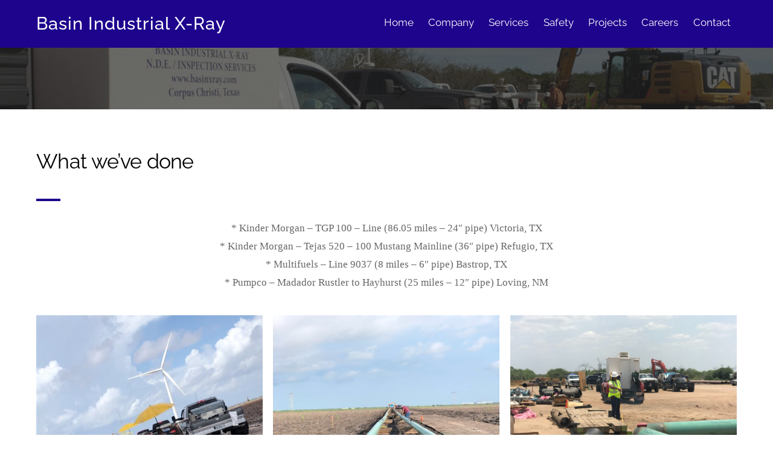

--- FILE ---
content_type: text/html; charset=UTF-8
request_url: https://www.basinxray.com/projects/
body_size: 12578
content:
<!DOCTYPE html>
<html lang="en-US">
<head>
        <meta charset="UTF-8">
        <meta name="viewport" content="width=device-width, initial-scale=1, minimum-scale=1">
        <meta name='robots' content='index, follow, max-image-preview:large, max-snippet:-1, max-video-preview:-1' />
	<style>img:is([sizes="auto" i], [sizes^="auto," i]) { contain-intrinsic-size: 3000px 1500px }</style>
	
	<!-- This site is optimized with the Yoast SEO plugin v26.7 - https://yoast.com/wordpress/plugins/seo/ -->
	<title>Projects - Basin Industrial X-Ray</title>
	<link rel="canonical" href="https://www.basinxray.com/projects/" />
	<meta property="og:locale" content="en_US" />
	<meta property="og:type" content="article" />
	<meta property="og:title" content="Projects - Basin Industrial X-Ray" />
	<meta property="og:description" content="What we&#8217;ve done * Kinder Morgan &#8211; TGP 100 &#8211; Line (86.05 miles &#8211; 24&#8243; pipe) Victoria, TX * Kinder Morgan &#8211; Tejas 520 &#8211; 100 Mustang Mainline (36&#8243; pipe) Refugio, TX * Multifuels &#8211; Line 9037 (8 miles &#8211; 6&#8243; pipe) Bastrop, TX * Pumpco &#8211; Madador Rustler to Hayhurst (25 miles &#8211; 12&#8243; [&hellip;]" />
	<meta property="og:url" content="https://www.basinxray.com/projects/" />
	<meta property="og:site_name" content="Basin Industrial X-Ray" />
	<meta property="article:modified_time" content="2021-03-25T17:04:30+00:00" />
	<meta property="og:image" content="https://www.basinxray.com/wp-content/uploads/2020/10/Air-Liquide-2-150x150.jpg" />
	<meta name="twitter:card" content="summary_large_image" />
	<script type="application/ld+json" class="yoast-schema-graph">{"@context":"https://schema.org","@graph":[{"@type":"WebPage","@id":"https://www.basinxray.com/projects/","url":"https://www.basinxray.com/projects/","name":"Projects - Basin Industrial X-Ray","isPartOf":{"@id":"https://www.basinxray.com/#website"},"datePublished":"2018-01-05T17:38:17+00:00","dateModified":"2021-03-25T17:04:30+00:00","breadcrumb":{"@id":"https://www.basinxray.com/projects/#breadcrumb"},"inLanguage":"en-US","potentialAction":[{"@type":"ReadAction","target":["https://www.basinxray.com/projects/"]}]},{"@type":"BreadcrumbList","@id":"https://www.basinxray.com/projects/#breadcrumb","itemListElement":[{"@type":"ListItem","position":1,"name":"Home","item":"https://www.basinxray.com/"},{"@type":"ListItem","position":2,"name":"Projects"}]},{"@type":"WebSite","@id":"https://www.basinxray.com/#website","url":"https://www.basinxray.com/","name":"Basin Industrial X-Ray","description":"INDUSTRIAL X-RAY","publisher":{"@id":"https://www.basinxray.com/#organization"},"potentialAction":[{"@type":"SearchAction","target":{"@type":"EntryPoint","urlTemplate":"https://www.basinxray.com/?s={search_term_string}"},"query-input":{"@type":"PropertyValueSpecification","valueRequired":true,"valueName":"search_term_string"}}],"inLanguage":"en-US"},{"@type":"Organization","@id":"https://www.basinxray.com/#organization","name":"Basin Industrial X-Ray","url":"https://www.basinxray.com/","logo":{"@type":"ImageObject","inLanguage":"en-US","@id":"https://www.basinxray.com/#/schema/logo/image/","url":"https://www.basinxray.com/wp-content/uploads/2019/06/CUZI-LOGO-2.jpg","contentUrl":"https://www.basinxray.com/wp-content/uploads/2019/06/CUZI-LOGO-2.jpg","width":1000,"height":1000,"caption":"Basin Industrial X-Ray"},"image":{"@id":"https://www.basinxray.com/#/schema/logo/image/"}}]}</script>
	<!-- / Yoast SEO plugin. -->


            <style id="tf_lazy_style">
                [data-tf-src]{
                    opacity:0
                }
                .tf_svg_lazy{
                    transition:filter .3s linear!important;filter:blur(25px);opacity:1;
                    transform:translateZ(0)
                }
                .tf_svg_lazy_loaded{
                    filter:blur(0)
                }
                .module[data-lazy],.module[data-lazy] .ui,.module_row[data-lazy]:not(.tb_first),.module_row[data-lazy]:not(.tb_first)>.row_inner,.module_row:not(.tb_first) .module_column[data-lazy],.module_row:not(.tb_first) .module_subrow[data-lazy],.module_subrow[data-lazy]>.subrow_inner{
                    background-image:none!important
                }
            </style>
            <noscript><style>[data-tf-src]{
                display:none!important
            }
            .tf_svg_lazy{
                filter:none!important;
                opacity:1!important
            }</style></noscript>
                    <style id="tf_lazy_common">
                        /*chrome bug,prevent run transition on the page loading*/
                body:not(.page-loaded),body:not(.page-loaded) #header,body:not(.page-loaded) a,body:not(.page-loaded) img,body:not(.page-loaded) figure,body:not(.page-loaded) div,body:not(.page-loaded) i,body:not(.page-loaded) li,body:not(.page-loaded) span,body:not(.page-loaded) ul{
                    animation:none!important;
                    transition:none!important
                }
                body:not(.page-loaded) #main-nav li .sub-menu{
                    display:none
                }
                img{
                    max-width:100%;
                    height:auto
                }
					           .tf_fa{display:inline-block;width:1em;height:1em;stroke-width:0;stroke:currentColor;overflow:visible;fill:currentColor;pointer-events:none;vertical-align:middle}#tf_svg symbol{overflow:visible}.tf_lazy{position:relative;visibility:visible;display:block;opacity:.3}.wow .tf_lazy{visibility:hidden;opacity:1;position:static;display:inline}div.tf_audio_lazy audio{visibility:hidden;height:0;display:inline}.mejs-container{visibility:visible}.tf_iframe_lazy{transition:opacity .3s ease-in-out;min-height:10px}.tf_carousel .tf_swiper-wrapper{display:flex}.tf_carousel .tf_swiper-slide{flex-shrink:0;opacity:0}.tf_carousel .tf_lazy{contain:none}.tf_swiper-wrapper>br,.tf_lazy.tf_swiper-wrapper .tf_lazy:after,.tf_lazy.tf_swiper-wrapper .tf_lazy:before{display:none}.tf_lazy:after,.tf_lazy:before{content:'';display:inline-block;position:absolute;width:10px!important;height:10px!important;margin:0 3px;top:50%!important;right:50%!important;left:auto!important;border-radius:100%;background-color:currentColor;visibility:visible;animation:tf-hrz-loader infinite .75s cubic-bezier(.2,.68,.18,1.08)}.tf_lazy:after{width:6px!important;height:6px!important;right:auto!important;left:50%!important;margin-top:3px;animation-delay:-.4s}@keyframes tf-hrz-loader{0%{transform:scale(1);opacity:1}50%{transform:scale(.1);opacity:.6}100%{transform:scale(1);opacity:1}}.tf_lazy_lightbox{position:fixed;background:rgba(11,11,11,.8);color:#ccc;top:0;left:0;display:flex;align-items:center;justify-content:center;z-index:999}.tf_lazy_lightbox .tf_lazy:after,.tf_lazy_lightbox .tf_lazy:before{background:#fff}.tf_video_lazy video{width:100%;height:100%;position:static;object-fit:cover}
        </style>
                    <noscript><style>body:not(.page-loaded) #main-nav li .sub-menu{
                display:block
            }</style></noscript>
            <link type="image/png" href="https://www.basinxray.com/wp-content/uploads/2019/04/favicon.png" rel="apple-touch-icon" /><link type="image/png" href="https://www.basinxray.com/wp-content/uploads/2019/04/favicon.png" rel="icon" /><link rel="prefetch" href="https://www.basinxray.com/wp-content/themes/themify-ultra/js/themify.script.min.js?ver=5.7.4" as="script" importance="low"/><link rel="prefetch" href="https://www.basinxray.com/wp-content/themes/themify-ultra/themify/js/modules/themify.sidemenu.min.js?ver=5.6.7" as="script" importance="low"/><link rel="preload" href="https://www.basinxray.com/wp-content/themes/themify-ultra/themify/themify-builder/js/themify.builder.script.min.js?ver=5.6.7" as="script" importance="low"/><link rel="preload" href="https://fonts.gstatic.com/s/publicsans/v21/ijwTs572Xtc6ZYQws9YVwnNDTJzaxw.woff2" as="font" type="font/woff2" crossorigin importance="high"/><link rel="preload" href="https://fonts.gstatic.com/s/publicsans/v21/ijwRs572Xtc6ZYQws9YVwnNGfJ4.woff2" as="font" type="font/woff2" crossorigin importance="high"/><link rel="preload" href="https://fonts.gstatic.com/s/raleway/v37/1Pt_g8zYS_SKggPNyCgSQamb1W0lwk4S4WjMDrMfIA.woff2" as="font" type="font/woff2" crossorigin importance="high"/><link rel="preload" href="https://fonts.gstatic.com/s/raleway/v37/1Ptug8zYS_SKggPNyC0ITw.woff2" as="font" type="font/woff2" crossorigin importance="high"/><link rel="preload" importance="high" href="https://www.basinxray.com/wp-content/uploads/themify-concate/3889529202/themify-1682204638.min.css" as="style"><link importance="high" id="themify_concate-css" rel="stylesheet" href="https://www.basinxray.com/wp-content/uploads/themify-concate/3889529202/themify-1682204638.min.css"><link rel="preconnect" href="https://fonts.gstatic.com" crossorigin/><link rel="alternate" type="application/rss+xml" title="Basin Industrial X-Ray &raquo; Feed" href="https://www.basinxray.com/feed/" />
<link rel="alternate" type="application/rss+xml" title="Basin Industrial X-Ray &raquo; Comments Feed" href="https://www.basinxray.com/comments/feed/" />
<style id='classic-theme-styles-inline-css'>
/*! This file is auto-generated */
.wp-block-button__link{color:#fff;background-color:#32373c;border-radius:9999px;box-shadow:none;text-decoration:none;padding:calc(.667em + 2px) calc(1.333em + 2px);font-size:1.125em}.wp-block-file__button{background:#32373c;color:#fff;text-decoration:none}
</style>
<style id='global-styles-inline-css'>
:root{--wp--preset--aspect-ratio--square: 1;--wp--preset--aspect-ratio--4-3: 4/3;--wp--preset--aspect-ratio--3-4: 3/4;--wp--preset--aspect-ratio--3-2: 3/2;--wp--preset--aspect-ratio--2-3: 2/3;--wp--preset--aspect-ratio--16-9: 16/9;--wp--preset--aspect-ratio--9-16: 9/16;--wp--preset--color--black: #000000;--wp--preset--color--cyan-bluish-gray: #abb8c3;--wp--preset--color--white: #ffffff;--wp--preset--color--pale-pink: #f78da7;--wp--preset--color--vivid-red: #cf2e2e;--wp--preset--color--luminous-vivid-orange: #ff6900;--wp--preset--color--luminous-vivid-amber: #fcb900;--wp--preset--color--light-green-cyan: #7bdcb5;--wp--preset--color--vivid-green-cyan: #00d084;--wp--preset--color--pale-cyan-blue: #8ed1fc;--wp--preset--color--vivid-cyan-blue: #0693e3;--wp--preset--color--vivid-purple: #9b51e0;--wp--preset--gradient--vivid-cyan-blue-to-vivid-purple: linear-gradient(135deg,rgba(6,147,227,1) 0%,rgb(155,81,224) 100%);--wp--preset--gradient--light-green-cyan-to-vivid-green-cyan: linear-gradient(135deg,rgb(122,220,180) 0%,rgb(0,208,130) 100%);--wp--preset--gradient--luminous-vivid-amber-to-luminous-vivid-orange: linear-gradient(135deg,rgba(252,185,0,1) 0%,rgba(255,105,0,1) 100%);--wp--preset--gradient--luminous-vivid-orange-to-vivid-red: linear-gradient(135deg,rgba(255,105,0,1) 0%,rgb(207,46,46) 100%);--wp--preset--gradient--very-light-gray-to-cyan-bluish-gray: linear-gradient(135deg,rgb(238,238,238) 0%,rgb(169,184,195) 100%);--wp--preset--gradient--cool-to-warm-spectrum: linear-gradient(135deg,rgb(74,234,220) 0%,rgb(151,120,209) 20%,rgb(207,42,186) 40%,rgb(238,44,130) 60%,rgb(251,105,98) 80%,rgb(254,248,76) 100%);--wp--preset--gradient--blush-light-purple: linear-gradient(135deg,rgb(255,206,236) 0%,rgb(152,150,240) 100%);--wp--preset--gradient--blush-bordeaux: linear-gradient(135deg,rgb(254,205,165) 0%,rgb(254,45,45) 50%,rgb(107,0,62) 100%);--wp--preset--gradient--luminous-dusk: linear-gradient(135deg,rgb(255,203,112) 0%,rgb(199,81,192) 50%,rgb(65,88,208) 100%);--wp--preset--gradient--pale-ocean: linear-gradient(135deg,rgb(255,245,203) 0%,rgb(182,227,212) 50%,rgb(51,167,181) 100%);--wp--preset--gradient--electric-grass: linear-gradient(135deg,rgb(202,248,128) 0%,rgb(113,206,126) 100%);--wp--preset--gradient--midnight: linear-gradient(135deg,rgb(2,3,129) 0%,rgb(40,116,252) 100%);--wp--preset--font-size--small: 13px;--wp--preset--font-size--medium: 20px;--wp--preset--font-size--large: 36px;--wp--preset--font-size--x-large: 42px;--wp--preset--spacing--20: 0.44rem;--wp--preset--spacing--30: 0.67rem;--wp--preset--spacing--40: 1rem;--wp--preset--spacing--50: 1.5rem;--wp--preset--spacing--60: 2.25rem;--wp--preset--spacing--70: 3.38rem;--wp--preset--spacing--80: 5.06rem;--wp--preset--shadow--natural: 6px 6px 9px rgba(0, 0, 0, 0.2);--wp--preset--shadow--deep: 12px 12px 50px rgba(0, 0, 0, 0.4);--wp--preset--shadow--sharp: 6px 6px 0px rgba(0, 0, 0, 0.2);--wp--preset--shadow--outlined: 6px 6px 0px -3px rgba(255, 255, 255, 1), 6px 6px rgba(0, 0, 0, 1);--wp--preset--shadow--crisp: 6px 6px 0px rgba(0, 0, 0, 1);}:where(.is-layout-flex){gap: 0.5em;}:where(.is-layout-grid){gap: 0.5em;}body .is-layout-flex{display: flex;}.is-layout-flex{flex-wrap: wrap;align-items: center;}.is-layout-flex > :is(*, div){margin: 0;}body .is-layout-grid{display: grid;}.is-layout-grid > :is(*, div){margin: 0;}:where(.wp-block-columns.is-layout-flex){gap: 2em;}:where(.wp-block-columns.is-layout-grid){gap: 2em;}:where(.wp-block-post-template.is-layout-flex){gap: 1.25em;}:where(.wp-block-post-template.is-layout-grid){gap: 1.25em;}.has-black-color{color: var(--wp--preset--color--black) !important;}.has-cyan-bluish-gray-color{color: var(--wp--preset--color--cyan-bluish-gray) !important;}.has-white-color{color: var(--wp--preset--color--white) !important;}.has-pale-pink-color{color: var(--wp--preset--color--pale-pink) !important;}.has-vivid-red-color{color: var(--wp--preset--color--vivid-red) !important;}.has-luminous-vivid-orange-color{color: var(--wp--preset--color--luminous-vivid-orange) !important;}.has-luminous-vivid-amber-color{color: var(--wp--preset--color--luminous-vivid-amber) !important;}.has-light-green-cyan-color{color: var(--wp--preset--color--light-green-cyan) !important;}.has-vivid-green-cyan-color{color: var(--wp--preset--color--vivid-green-cyan) !important;}.has-pale-cyan-blue-color{color: var(--wp--preset--color--pale-cyan-blue) !important;}.has-vivid-cyan-blue-color{color: var(--wp--preset--color--vivid-cyan-blue) !important;}.has-vivid-purple-color{color: var(--wp--preset--color--vivid-purple) !important;}.has-black-background-color{background-color: var(--wp--preset--color--black) !important;}.has-cyan-bluish-gray-background-color{background-color: var(--wp--preset--color--cyan-bluish-gray) !important;}.has-white-background-color{background-color: var(--wp--preset--color--white) !important;}.has-pale-pink-background-color{background-color: var(--wp--preset--color--pale-pink) !important;}.has-vivid-red-background-color{background-color: var(--wp--preset--color--vivid-red) !important;}.has-luminous-vivid-orange-background-color{background-color: var(--wp--preset--color--luminous-vivid-orange) !important;}.has-luminous-vivid-amber-background-color{background-color: var(--wp--preset--color--luminous-vivid-amber) !important;}.has-light-green-cyan-background-color{background-color: var(--wp--preset--color--light-green-cyan) !important;}.has-vivid-green-cyan-background-color{background-color: var(--wp--preset--color--vivid-green-cyan) !important;}.has-pale-cyan-blue-background-color{background-color: var(--wp--preset--color--pale-cyan-blue) !important;}.has-vivid-cyan-blue-background-color{background-color: var(--wp--preset--color--vivid-cyan-blue) !important;}.has-vivid-purple-background-color{background-color: var(--wp--preset--color--vivid-purple) !important;}.has-black-border-color{border-color: var(--wp--preset--color--black) !important;}.has-cyan-bluish-gray-border-color{border-color: var(--wp--preset--color--cyan-bluish-gray) !important;}.has-white-border-color{border-color: var(--wp--preset--color--white) !important;}.has-pale-pink-border-color{border-color: var(--wp--preset--color--pale-pink) !important;}.has-vivid-red-border-color{border-color: var(--wp--preset--color--vivid-red) !important;}.has-luminous-vivid-orange-border-color{border-color: var(--wp--preset--color--luminous-vivid-orange) !important;}.has-luminous-vivid-amber-border-color{border-color: var(--wp--preset--color--luminous-vivid-amber) !important;}.has-light-green-cyan-border-color{border-color: var(--wp--preset--color--light-green-cyan) !important;}.has-vivid-green-cyan-border-color{border-color: var(--wp--preset--color--vivid-green-cyan) !important;}.has-pale-cyan-blue-border-color{border-color: var(--wp--preset--color--pale-cyan-blue) !important;}.has-vivid-cyan-blue-border-color{border-color: var(--wp--preset--color--vivid-cyan-blue) !important;}.has-vivid-purple-border-color{border-color: var(--wp--preset--color--vivid-purple) !important;}.has-vivid-cyan-blue-to-vivid-purple-gradient-background{background: var(--wp--preset--gradient--vivid-cyan-blue-to-vivid-purple) !important;}.has-light-green-cyan-to-vivid-green-cyan-gradient-background{background: var(--wp--preset--gradient--light-green-cyan-to-vivid-green-cyan) !important;}.has-luminous-vivid-amber-to-luminous-vivid-orange-gradient-background{background: var(--wp--preset--gradient--luminous-vivid-amber-to-luminous-vivid-orange) !important;}.has-luminous-vivid-orange-to-vivid-red-gradient-background{background: var(--wp--preset--gradient--luminous-vivid-orange-to-vivid-red) !important;}.has-very-light-gray-to-cyan-bluish-gray-gradient-background{background: var(--wp--preset--gradient--very-light-gray-to-cyan-bluish-gray) !important;}.has-cool-to-warm-spectrum-gradient-background{background: var(--wp--preset--gradient--cool-to-warm-spectrum) !important;}.has-blush-light-purple-gradient-background{background: var(--wp--preset--gradient--blush-light-purple) !important;}.has-blush-bordeaux-gradient-background{background: var(--wp--preset--gradient--blush-bordeaux) !important;}.has-luminous-dusk-gradient-background{background: var(--wp--preset--gradient--luminous-dusk) !important;}.has-pale-ocean-gradient-background{background: var(--wp--preset--gradient--pale-ocean) !important;}.has-electric-grass-gradient-background{background: var(--wp--preset--gradient--electric-grass) !important;}.has-midnight-gradient-background{background: var(--wp--preset--gradient--midnight) !important;}.has-small-font-size{font-size: var(--wp--preset--font-size--small) !important;}.has-medium-font-size{font-size: var(--wp--preset--font-size--medium) !important;}.has-large-font-size{font-size: var(--wp--preset--font-size--large) !important;}.has-x-large-font-size{font-size: var(--wp--preset--font-size--x-large) !important;}
:where(.wp-block-post-template.is-layout-flex){gap: 1.25em;}:where(.wp-block-post-template.is-layout-grid){gap: 1.25em;}
:where(.wp-block-columns.is-layout-flex){gap: 2em;}:where(.wp-block-columns.is-layout-grid){gap: 2em;}
:root :where(.wp-block-pullquote){font-size: 1.5em;line-height: 1.6;}
</style>
<link rel="preload" href="https://www.basinxray.com/wp-includes/css/dist/components/style.min.css?ver=6.8.3" as="style" /><link rel='stylesheet' id='wp-components-css' href='https://www.basinxray.com/wp-includes/css/dist/components/style.min.css?ver=6.8.3' media='all' />
<link rel="preload" href="https://www.basinxray.com/wp-content/mu-plugins/vendor/wpex/godaddy-launch/includes/Dependencies/GoDaddy/Styles/build/latest.css?ver=2.0.2" as="style" /><link rel='stylesheet' id='godaddy-styles-css' href='https://www.basinxray.com/wp-content/mu-plugins/vendor/wpex/godaddy-launch/includes/Dependencies/GoDaddy/Styles/build/latest.css?ver=2.0.2' media='all' />
<script src="https://www.basinxray.com/wp-includes/js/jquery/jquery.min.js?ver=3.7.1" id="jquery-core-js"></script>
<link rel="https://api.w.org/" href="https://www.basinxray.com/wp-json/" /><link rel="alternate" title="JSON" type="application/json" href="https://www.basinxray.com/wp-json/wp/v2/pages/448" /><link rel="EditURI" type="application/rsd+xml" title="RSD" href="https://www.basinxray.com/xmlrpc.php?rsd" />
<meta name="generator" content="WordPress 6.8.3" />
<link rel='shortlink' href='https://www.basinxray.com/?p=448' />
<link rel="alternate" title="oEmbed (JSON)" type="application/json+oembed" href="https://www.basinxray.com/wp-json/oembed/1.0/embed?url=https%3A%2F%2Fwww.basinxray.com%2Fprojects%2F" />
<link rel="alternate" title="oEmbed (XML)" type="text/xml+oembed" href="https://www.basinxray.com/wp-json/oembed/1.0/embed?url=https%3A%2F%2Fwww.basinxray.com%2Fprojects%2F&#038;format=xml" />

	<style>
	@keyframes themifyAnimatedBG{
		0%{background-color:#33baab}100%{background-color:#e33b9e}50%{background-color:#4961d7}33.3%{background-color:#2ea85c}25%{background-color:#2bb8ed}20%{background-color:#dd5135}
	}
	.page-loaded .module_row.animated-bg{
		animation:themifyAnimatedBG 30000ms infinite alternate
	}
	</style>
	<style>.recentcomments a{display:inline !important;padding:0 !important;margin:0 !important;}</style><style id="tb_inline_styles">.tb_animation_on{overflow-x:hidden}.themify_builder .wow{visibility:hidden;animation-fill-mode:both}.themify_builder .tf_lax_done{transition-duration:.8s;transition-timing-function:cubic-bezier(.165,.84,.44,1)}[data-sticky-active].tb_sticky_scroll_active{z-index:1}[data-sticky-active].tb_sticky_scroll_active .hide-on-stick{display:none}@media screen and (min-width:1281px){.hide-desktop{width:0!important;height:0!important;padding:0!important;visibility:hidden!important;margin:0!important;display:table-column!important;background:none!important}}@media screen and (min-width:769px) and (max-width:1280px){.hide-tablet_landscape{width:0!important;height:0!important;padding:0!important;visibility:hidden!important;margin:0!important;display:table-column!important;background:none!important}}@media screen and (min-width:681px) and (max-width:768px){.hide-tablet{width:0!important;height:0!important;padding:0!important;visibility:hidden!important;margin:0!important;display:table-column!important;background:none!important}}@media screen and (max-width:680px){.hide-mobile{width:0!important;height:0!important;padding:0!important;visibility:hidden!important;margin:0!important;display:table-column!important;background:none!important}}</style><noscript><style>.themify_builder .wow,.wow .tf_lazy{visibility:visible!important}</style></noscript>
<!-- Entry Style -->
<style>
.page-id-448 #site-logo span:after, .page-id-448 #headerwrap #searchform, .page-id-448 #main-nav .current_page_item a, .page-id-448 #main-nav .current-menu-item a {
	border-color: rgba(255, 255, 255, 1)
}
.page-id-448 #headerwrap, .page-id-448 #site-logo, .page-id-448 #site-description {
	color: rgba(255, 255, 255, 1)
}
</style>
<!-- End Entry Style -->
</head>
<body data-rsssl=1 class="wp-singular page-template-default page page-id-448 wp-theme-themify-ultra skin-default sidebar-none full_width no-home tb_animation_on ready-view header-horizontal no-fixed-header footer-block tagline-off social-widget-off search-off footer-menu-navigation-off header-widgets-off filter-hover-none filter-featured-only sidemenu-active">
<a class="screen-reader-text skip-to-content" href="#content">Skip to content</a><div id="pagewrap" class="tf_box hfeed site">
					<div id="headerwrap"  class=' tf_box tf_w'>

			
			                                                    <div class="header-icons tf_hide">
                                <a id="menu-icon" class="tf_inline_b tf_text_dec" href="#mobile-menu" aria-label="Menu"><span class="menu-icon-inner tf_inline_b tf_vmiddle tf_overflow"></span><span class="screen-reader-text">Menu</span></a>
				                            </div>
                        
			<header id="header" class="tf_box pagewidth tf_clearfix" itemscope="itemscope" itemtype="https://schema.org/WPHeader">

	            
	            <div class="header-bar tf_box">
				    <div id="site-logo"><a href="https://www.basinxray.com" title="Basin Industrial X-Ray"><span>Basin Industrial X-Ray</span></a></div>				</div>
				<!-- /.header-bar -->

									<div id="mobile-menu" class="sidemenu sidemenu-off tf_scrollbar">
												
						<div class="navbar-wrapper tf_clearfix">
                            														
							
							
							<nav id="main-nav-wrap" itemscope="itemscope" itemtype="https://schema.org/SiteNavigationElement">
								<ul id="main-nav" class="main-nav tf_clearfix tf_box"><li class="menu-item-page-7 menu-item menu-item-type-post_type menu-item-object-page menu-item-home  page_item page-item-7  menu-item-9" ><a  href="https://www.basinxray.com/">Home</a> </li>
<li class="menu-item-custom-1578 menu-item menu-item-type-custom menu-item-object-custom menu-item-home menu-item-has-children has-sub-menu menu-item-1578"  aria-haspopup="true"><a  href="https://www.basinxray.com/#">Company<span class="child-arrow"></span></a> <ul class="sub-menu"><li class="menu-item-page-1575 menu-item menu-item-type-post_type menu-item-object-page menu-item-1579 menu-page-1575-parent-1578" ><a  href="https://www.basinxray.com/profile/">Profile</a> </li>
<li class="menu-item-page-1581 menu-item menu-item-type-post_type menu-item-object-page menu-item-1584 menu-page-1581-parent-1578" ><a  href="https://www.basinxray.com/management/">Management</a> </li>
</ul></li>
<li class="menu-item-page-465 menu-item menu-item-type-post_type menu-item-object-page menu-item-1107" ><a  href="https://www.basinxray.com/services/">Services</a> </li>
<li class="menu-item-page-1540 menu-item menu-item-type-post_type menu-item-object-page menu-item-1544" ><a  href="https://www.basinxray.com/safety/">Safety</a> </li>
<li class="current-menu-item menu-item-page-448 current_page_item menu-item menu-item-type-post_type menu-item-object-page menu-item-455" ><a  href="https://www.basinxray.com/projects/">Projects</a> </li>
<li class="menu-item-page-262 menu-item menu-item-type-post_type menu-item-object-page menu-item-265" ><a  href="https://www.basinxray.com/careers/">Careers</a> </li>
<li class="menu-item-page-117 menu-item menu-item-type-post_type menu-item-object-page menu-item-121" ><a  href="https://www.basinxray.com/contact/">Contact</a> </li>
</ul>							</nav>
							<!-- /#main-nav-wrap -->
                                                    </div>

						
							<a id="menu-icon-close" aria-label="Close menu" class="tf_close tf_hide" href="#"><span class="screen-reader-text">Close Menu</span></a>

																	</div><!-- #mobile-menu -->
                     					<!-- /#mobile-menu -->
				
				
				
			</header>
			<!-- /#header -->
				        
		</div>
		<!-- /#headerwrap -->
	
	<div id="body" class="tf_box tf_clear tf_mw tf_clearfix">
		
	<!-- layout-container -->
<div id="layout" class="pagewidth tf_box tf_clearfix">
        <!-- content -->
    <main id="content" class="tf_box tf_clearfix">
					<div id="page-448" class="type-page">
						<div class="page-content entry-content">
	    <!--themify_builder_content-->
<div id="themify_builder_content-448" data-postid="448" class="themify_builder_content themify_builder_content-448 themify_builder tf_clear">
    	<!-- module_row -->
	<div  data-css_id="78c84b7" data-lazy="1" class="module_row themify_builder_row fullcover fullwidth_row_container tb_78c84b7 tb_first tf_clearfix" >
	    <div class="builder_row_cover tf_abs"></div>		<div class="row_inner col_align_top col-count-1 tf_box tf_w tf_rel">
			<div  data-lazy="1" class="module_column tb-column col-full first tb_04972f8 tf_box">
			    	</div>
		    </div>
	    <!-- /row_inner -->
	</div>
	<!-- /module_row -->
		<!-- module_row -->
	<div  data-lazy="1" class="module_row themify_builder_row repeat tb_48ca047 tf_clearfix" >
	    		<div class="row_inner col_align_top col-count-1 tf_box tf_w tf_rel">
			<div  data-lazy="1" class="module_column tb-column col-full first tb_3bd4d08 tf_box">
			    	        <div class="tb-column-inner tf_box tf_w">
		    <!-- module text -->
<div  class="module module-text tb_e16e050  repeat " data-lazy="1">
        <div  class="tb_text_wrap">
    <h2 style="margin-bottom: 10px;">What we&#8217;ve done</h2><div class="horiz-line"> </div>    </div>
</div>
<!-- /module text --><!-- module plain text -->
<div  class="module module-plain-text tb_qhd4353 " data-lazy="1">
        <div class="tb_text_wrap">
	* Kinder Morgan &#8211; TGP 100 &#8211; Line (86.05 miles &#8211; 24&#8243; pipe) Victoria, TX
    </div>
</div>
<!-- /module plain text --><!-- module plain text -->
<div  class="module module-plain-text tb_u3dw628 " data-lazy="1">
        <div class="tb_text_wrap">
	* Kinder Morgan &#8211; Tejas 520 &#8211; 100 Mustang Mainline (36&#8243; pipe) Refugio, TX
    </div>
</div>
<!-- /module plain text --><!-- module plain text -->
<div  class="module module-plain-text tb_ad93563 " data-lazy="1">
        <div class="tb_text_wrap">
	* Multifuels &#8211; Line 9037 (8 miles &#8211; 6&#8243; pipe) Bastrop, TX
    </div>
</div>
<!-- /module plain text --><!-- module plain text -->
<div  class="module module-plain-text tb_c0fd839 " data-lazy="1">
        <div class="tb_text_wrap">
	* Pumpco &#8211; Madador Rustler to Hayhurst (25 miles &#8211; 12&#8243; pipe) Loving, NM    </div>
</div>
<!-- /module plain text -->	        </div>
	    	</div>
		    </div>
	    <!-- /row_inner -->
	</div>
	<!-- /module_row -->
		<!-- module_row -->
	<div  data-lazy="1" class="module_row themify_builder_row repeat tb_cf9195a tf_clearfix" >
	    		<div class="row_inner col_align_top col-count-1 tf_box tf_w tf_rel">
			<div  data-lazy="1" class="module_column tb-column col-full first tb_12f31e5 tf_box">
			    	        <div class="tb-column-inner tf_box tf_w">
		    <!-- module gallery -->
<div  class="module gallery module-gallery tb_840d984 layout-grid  " data-lazy="1">
    <div class="module-gallery-grid gallery-columns-3 gallery-masonry tf_clear">
			<dl class="gallery-item">
			<dt class="gallery-icon">
			<a data-title="" title="Air Liquide - Sinton to Exxon Plant (14 miles - dual 10&quot; pipe)" href="https://www.basinxray.com/wp-content/uploads/2020/10/Air-Liquide-2-scaled.jpg" data-rel="tb_840d984" class="themify_lightbox"><img data-tf-not-load="1" importance="high" fetchpriority="high" decoding="async" width="576" height="1024" src="https://www.basinxray.com/wp-content/uploads/2020/10/Air-Liquide-2-scaled.jpg" class="wp-post-image wp-image-1970" title="Air Liquide" alt="Air Liquide" srcset="https://www.basinxray.com/wp-content/uploads/2020/10/Air-Liquide-2-scaled.jpg 576w, https://www.basinxray.com/wp-content/uploads/2020/10/Air-Liquide-2-169x300.jpg 169w" sizes="(max-width: 576px) 100vw, 576px" /></a>			</dt>
			<dd class="wp-caption-text gallery-caption">
													<span class="themify_image_caption">Air Liquide - Sinton to Exxon Plant (14 miles - dual 10" pipe)</span>
							</dd>
		</dl>
			<dl class="gallery-item">
			<dt class="gallery-icon">
			<a data-title="" title="Air Liquide - Sinton to Exxon Plant (14 miles - dual 10&quot; pipe)" href="https://www.basinxray.com/wp-content/uploads/2020/10/Air-Liquide-1.jpg" data-rel="tb_840d984" class="themify_lightbox"><img data-tf-not-load="1" importance="high" decoding="async" width="480" height="640" src="https://www.basinxray.com/wp-content/uploads/2020/10/Air-Liquide-1.jpg" class="wp-post-image wp-image-1969" title="Air Liquide" alt="Air Liquide" srcset="https://www.basinxray.com/wp-content/uploads/2020/10/Air-Liquide-1.jpg 480w, https://www.basinxray.com/wp-content/uploads/2020/10/Air-Liquide-1-225x300.jpg 225w" sizes="(max-width: 480px) 100vw, 480px" /></a>			</dt>
			<dd class="wp-caption-text gallery-caption">
													<span class="themify_image_caption">Air Liquide - Sinton to Exxon Plant (14 miles - dual 10" pipe)</span>
							</dd>
		</dl>
			<dl class="gallery-item">
			<dt class="gallery-icon">
			<a data-title="" title="Conoco Lobo and Prairie Lea Compressor Station (Facility - 16&quot; to 30&quot; pipe) King Ranch, TX " href="https://www.basinxray.com/wp-content/uploads/2019/05/gallery-6.jpg" data-rel="tb_840d984" class="themify_lightbox"><img src="data:image/svg+xml;charset=UTF-8,%3Csvg%20xmlns%3D%22http%3A%2F%2Fwww.w3.org%2F2000%2Fsvg%22%20width%3D%221024%22%20height%3D%22768%22%3E%3Cg%20fill%3D%22%23d4d9df%22%3E%3Crect%20width%3D%22341%22%20height%3D%22256%22%2F%3E%3Crect%20width%3D%22341%22%20height%3D%22256%22%20fill%3D%22%23d1d9dc%22%20x%3D%22341%22%2F%3E%3Crect%20width%3D%22341%22%20height%3D%22256%22%20fill%3D%22%23cfd4d7%22%20x%3D%22682%22%2F%3E%3Crect%20width%3D%22341%22%20height%3D%22256%22%20fill%3D%22%236b745f%22%20y%3D%22256%22%2F%3E%3Crect%20width%3D%22341%22%20height%3D%22256%22%20fill%3D%22%23606954%22%20x%3D%22341%22%20y%3D%22256%22%2F%3E%3Crect%20width%3D%22341%22%20height%3D%22256%22%20fill%3D%22%23989896%22%20x%3D%22682%22%20y%3D%22256%22%2F%3E%3Crect%20width%3D%22341%22%20height%3D%22256%22%20fill%3D%22%232f2f2f%22%20y%3D%22512%22%2F%3E%3Crect%20width%3D%22341%22%20height%3D%22256%22%20fill%3D%22%23dbb890%22%20x%3D%22341%22%20y%3D%22512%22%2F%3E%3Crect%20width%3D%22341%22%20height%3D%22256%22%20fill%3D%22%23282d30%22%20x%3D%22682%22%20y%3D%22512%22%2F%3E%3C%2Fg%3E%3C%2Fsvg%3E" loading="lazy" data-lazy="1" decoding="async" width="1024" height="768" data-tf-src="https://www.basinxray.com/wp-content/uploads/2019/05/gallery-6.jpg" class="tf_svg_lazy wp-post-image wp-image-1666" title="Stone Ridge Pipeline" alt="Stone Ridge Pipeline" data-tf-srcset="https://www.basinxray.com/wp-content/uploads/2019/05/gallery-6.jpg 1024w, https://www.basinxray.com/wp-content/uploads/2019/05/gallery-6-300x225.jpg 300w, https://www.basinxray.com/wp-content/uploads/2019/05/gallery-6-768x576.jpg 768w, https://www.basinxray.com/wp-content/uploads/2019/05/gallery-6-1024x768-266x200.jpg 266w" data-tf-sizes="(max-width: 1024px) 100vw, 1024px" /><noscript><img decoding="async" width="1024" height="768" data-tf-not-load src="https://www.basinxray.com/wp-content/uploads/2019/05/gallery-6.jpg" class="wp-post-image wp-image-1666" title="Stone Ridge Pipeline" alt="Stone Ridge Pipeline" srcset="https://www.basinxray.com/wp-content/uploads/2019/05/gallery-6.jpg 1024w, https://www.basinxray.com/wp-content/uploads/2019/05/gallery-6-300x225.jpg 300w, https://www.basinxray.com/wp-content/uploads/2019/05/gallery-6-768x576.jpg 768w, https://www.basinxray.com/wp-content/uploads/2019/05/gallery-6-1024x768-266x200.jpg 266w" sizes="(max-width: 1024px) 100vw, 1024px" /></noscript></a>			</dt>
			<dd class="wp-caption-text gallery-caption">
													<span class="themify_image_caption">Conoco Lobo and Prairie Lea Compressor Station (Facility - 16" to 30" pipe) King Ranch, TX </span>
							</dd>
		</dl>
			<dl class="gallery-item">
			<dt class="gallery-icon">
			<a data-title="" title="Headington Energy - Gathering Project (15 miles - 10&quot; pipe) Sarita, TX" href="https://www.basinxray.com/wp-content/uploads/2019/05/gallery-11-e1556738821100.jpg" data-rel="tb_840d984" class="themify_lightbox"><img src="data:image/svg+xml;charset=UTF-8,%3Csvg%20xmlns%3D%22http%3A%2F%2Fwww.w3.org%2F2000%2Fsvg%22%20width%3D%221024%22%20height%3D%22828%22%3E%3Cg%20fill%3D%22%236fa9d9%22%3E%3Crect%20width%3D%22341%22%20height%3D%22276%22%2F%3E%3Crect%20width%3D%22341%22%20height%3D%22276%22%20fill%3D%22%236ca8da%22%20x%3D%22341%22%2F%3E%3Crect%20width%3D%22341%22%20height%3D%22276%22%20fill%3D%22%236ba7db%22%20x%3D%22682%22%2F%3E%3Crect%20width%3D%22341%22%20height%3D%22276%22%20fill%3D%22%23e3dbd0%22%20y%3D%22276%22%2F%3E%3Crect%20width%3D%22341%22%20height%3D%22276%22%20fill%3D%22%23a4c0d5%22%20x%3D%22341%22%20y%3D%22276%22%2F%3E%3Crect%20width%3D%22341%22%20height%3D%22276%22%20fill%3D%22%23a5c1d7%22%20x%3D%22682%22%20y%3D%22276%22%2F%3E%3Crect%20width%3D%22341%22%20height%3D%22276%22%20fill%3D%22%23151925%22%20y%3D%22552%22%2F%3E%3Crect%20width%3D%22341%22%20height%3D%22276%22%20fill%3D%22%23d3cab9%22%20x%3D%22341%22%20y%3D%22552%22%2F%3E%3Crect%20width%3D%22341%22%20height%3D%22276%22%20fill%3D%22%23553e58%22%20x%3D%22682%22%20y%3D%22552%22%2F%3E%3C%2Fg%3E%3C%2Fsvg%3E" loading="lazy" data-lazy="1" decoding="async" width="1024" height="828" data-tf-src="https://www.basinxray.com/wp-content/uploads/2019/05/gallery-11-e1556738821100.jpg" class="tf_svg_lazy wp-post-image wp-image-1672" title="Projects" alt="Projects" data-tf-srcset="https://www.basinxray.com/wp-content/uploads/2019/05/gallery-11-e1556738821100.jpg 1024w, https://www.basinxray.com/wp-content/uploads/2019/05/gallery-11-e1556738821100-300x243.jpg 300w, https://www.basinxray.com/wp-content/uploads/2019/05/gallery-11-e1556738821100-768x621.jpg 768w, https://www.basinxray.com/wp-content/uploads/2019/05/gallery-11-e1556738821100-1024x828-247x200.jpg 247w" data-tf-sizes="(max-width: 1024px) 100vw, 1024px" /><noscript><img decoding="async" width="1024" height="828" data-tf-not-load src="https://www.basinxray.com/wp-content/uploads/2019/05/gallery-11-e1556738821100.jpg" class="wp-post-image wp-image-1672" title="Projects" alt="Projects" srcset="https://www.basinxray.com/wp-content/uploads/2019/05/gallery-11-e1556738821100.jpg 1024w, https://www.basinxray.com/wp-content/uploads/2019/05/gallery-11-e1556738821100-300x243.jpg 300w, https://www.basinxray.com/wp-content/uploads/2019/05/gallery-11-e1556738821100-768x621.jpg 768w, https://www.basinxray.com/wp-content/uploads/2019/05/gallery-11-e1556738821100-1024x828-247x200.jpg 247w" sizes="(max-width: 1024px) 100vw, 1024px" /></noscript></a>			</dt>
			<dd class="wp-caption-text gallery-caption">
													<span class="themify_image_caption">Headington Energy - Gathering Project (15 miles - 10" pipe) Sarita, TX</span>
							</dd>
		</dl>
			<dl class="gallery-item">
			<dt class="gallery-icon">
			<a data-title="" title="Ram Energy - Rambo Pipeline 20 miles (2&quot; to 10&quot; pipe) Fayetteville, TX" href="https://www.basinxray.com/wp-content/uploads/2019/05/021.jpg" data-rel="tb_840d984" class="themify_lightbox"><img src="data:image/svg+xml;charset=UTF-8,%3Csvg%20xmlns%3D%22http%3A%2F%2Fwww.w3.org%2F2000%2Fsvg%22%20width%3D%221024%22%20height%3D%22768%22%3E%3Cg%20fill%3D%22%23e6e9e2%22%3E%3Crect%20width%3D%22341%22%20height%3D%22256%22%2F%3E%3Crect%20width%3D%22341%22%20height%3D%22256%22%20fill%3D%22%23f4f2e5%22%20x%3D%22341%22%2F%3E%3Crect%20width%3D%22341%22%20height%3D%22256%22%20fill%3D%22%23f3f1e4%22%20x%3D%22682%22%2F%3E%3Crect%20width%3D%22341%22%20height%3D%22256%22%20fill%3D%22%23dce0df%22%20y%3D%22256%22%2F%3E%3Crect%20width%3D%22341%22%20height%3D%22256%22%20fill%3D%22%23d5dbd7%22%20x%3D%22341%22%20y%3D%22256%22%2F%3E%3Crect%20width%3D%22341%22%20height%3D%22256%22%20fill%3D%22%23c6d0cf%22%20x%3D%22682%22%20y%3D%22256%22%2F%3E%3Crect%20width%3D%22341%22%20height%3D%22256%22%20fill%3D%22%23715c41%22%20y%3D%22512%22%2F%3E%3Crect%20width%3D%22341%22%20height%3D%22256%22%20fill%3D%22%23c4cbd1%22%20x%3D%22341%22%20y%3D%22512%22%2F%3E%3Crect%20width%3D%22341%22%20height%3D%22256%22%20fill%3D%22%23edf7f8%22%20x%3D%22682%22%20y%3D%22512%22%2F%3E%3C%2Fg%3E%3C%2Fsvg%3E" loading="lazy" data-lazy="1" decoding="async" width="1024" height="768" data-tf-src="https://www.basinxray.com/wp-content/uploads/2019/05/021.jpg" class="tf_svg_lazy wp-post-image wp-image-1805" title="Projects" alt="Projects" data-tf-srcset="https://www.basinxray.com/wp-content/uploads/2019/05/021.jpg 1024w, https://www.basinxray.com/wp-content/uploads/2019/05/021-300x225.jpg 300w, https://www.basinxray.com/wp-content/uploads/2019/05/021-768x576.jpg 768w" data-tf-sizes="(max-width: 1024px) 100vw, 1024px" /><noscript><img decoding="async" width="1024" height="768" data-tf-not-load src="https://www.basinxray.com/wp-content/uploads/2019/05/021.jpg" class="wp-post-image wp-image-1805" title="Projects" alt="Projects" srcset="https://www.basinxray.com/wp-content/uploads/2019/05/021.jpg 1024w, https://www.basinxray.com/wp-content/uploads/2019/05/021-300x225.jpg 300w, https://www.basinxray.com/wp-content/uploads/2019/05/021-768x576.jpg 768w" sizes="(max-width: 1024px) 100vw, 1024px" /></noscript></a>			</dt>
			<dd class="wp-caption-text gallery-caption">
													<span class="themify_image_caption">Ram Energy - Rambo Pipeline 20 miles (2" to 10" pipe) Fayetteville, TX</span>
							</dd>
		</dl>
			<dl class="gallery-item">
			<dt class="gallery-icon">
			<a data-title="" title="Southcross Energy - Y Gradeline (16&quot; pipe) Dilley, TX" href="https://www.basinxray.com/wp-content/uploads/2020/10/031-scaled.jpg" data-rel="tb_840d984" class="themify_lightbox"><img src="data:image/svg+xml;charset=UTF-8,%3Csvg%20xmlns%3D%22http%3A%2F%2Fwww.w3.org%2F2000%2Fsvg%22%20width%3D%221024%22%20height%3D%22768%22%3E%3Cg%20fill%3D%22%235594db%22%3E%3Crect%20width%3D%22341%22%20height%3D%22256%22%2F%3E%3Crect%20width%3D%22341%22%20height%3D%22256%22%20fill%3D%22%23508bcf%22%20x%3D%22341%22%2F%3E%3Crect%20width%3D%22341%22%20height%3D%22256%22%20fill%3D%22%235191d8%22%20x%3D%22682%22%2F%3E%3Crect%20width%3D%22341%22%20height%3D%22256%22%20fill%3D%22%23b0947f%22%20y%3D%22256%22%2F%3E%3Crect%20width%3D%22341%22%20height%3D%22256%22%20fill%3D%22%238e262f%22%20x%3D%22341%22%20y%3D%22256%22%2F%3E%3Crect%20width%3D%22341%22%20height%3D%22256%22%20fill%3D%22%23544f2f%22%20x%3D%22682%22%20y%3D%22256%22%2F%3E%3Crect%20width%3D%22341%22%20height%3D%22256%22%20fill%3D%22%23956439%22%20y%3D%22512%22%2F%3E%3Crect%20width%3D%22341%22%20height%3D%22256%22%20fill%3D%22%2379573b%22%20x%3D%22341%22%20y%3D%22512%22%2F%3E%3Crect%20width%3D%22341%22%20height%3D%22256%22%20fill%3D%22%239f6a42%22%20x%3D%22682%22%20y%3D%22512%22%2F%3E%3C%2Fg%3E%3C%2Fsvg%3E" loading="lazy" data-lazy="1" decoding="async" width="1024" height="768" data-tf-src="https://www.basinxray.com/wp-content/uploads/2020/10/031-scaled.jpg" class="tf_svg_lazy wp-post-image wp-image-1977" title="031" alt="031" data-tf-srcset="https://www.basinxray.com/wp-content/uploads/2020/10/031-scaled.jpg 1024w, https://www.basinxray.com/wp-content/uploads/2020/10/031-300x225.jpg 300w, https://www.basinxray.com/wp-content/uploads/2020/10/031-768x576.jpg 768w" data-tf-sizes="(max-width: 1024px) 100vw, 1024px" /><noscript><img decoding="async" width="1024" height="768" data-tf-not-load src="https://www.basinxray.com/wp-content/uploads/2020/10/031-scaled.jpg" class="wp-post-image wp-image-1977" title="031" alt="031" srcset="https://www.basinxray.com/wp-content/uploads/2020/10/031-scaled.jpg 1024w, https://www.basinxray.com/wp-content/uploads/2020/10/031-300x225.jpg 300w, https://www.basinxray.com/wp-content/uploads/2020/10/031-768x576.jpg 768w" sizes="(max-width: 1024px) 100vw, 1024px" /></noscript></a>			</dt>
			<dd class="wp-caption-text gallery-caption">
													<span class="themify_image_caption">Southcross Energy - Y Gradeline (16" pipe) Dilley, TX</span>
							</dd>
		</dl>
			<dl class="gallery-item">
			<dt class="gallery-icon">
			<a data-title="" title="Southcross Energy - Y Gradeline (16&quot; pipe) Dilley, TX" href="https://www.basinxray.com/wp-content/uploads/2020/10/032-scaled.jpg" data-rel="tb_840d984" class="themify_lightbox"><img src="data:image/svg+xml;charset=UTF-8,%3Csvg%20xmlns%3D%22http%3A%2F%2Fwww.w3.org%2F2000%2Fsvg%22%20width%3D%22768%22%20height%3D%221024%22%3E%3Cg%20fill%3D%22%2320599c%22%3E%3Crect%20width%3D%22256%22%20height%3D%22341%22%2F%3E%3Crect%20width%3D%22256%22%20height%3D%22341%22%20x%3D%22256%22%2F%3E%3Crect%20width%3D%22256%22%20height%3D%22341%22%20fill%3D%22%231b5497%22%20x%3D%22512%22%2F%3E%3Crect%20width%3D%22256%22%20height%3D%22341%22%20fill%3D%22%234a90d6%22%20y%3D%22341%22%2F%3E%3Crect%20width%3D%22256%22%20height%3D%22341%22%20fill%3D%22%23418acf%22%20x%3D%22256%22%20y%3D%22341%22%2F%3E%3Crect%20width%3D%22256%22%20height%3D%22341%22%20fill%3D%22%233a83c8%22%20x%3D%22512%22%20y%3D%22341%22%2F%3E%3Crect%20width%3D%22256%22%20height%3D%22341%22%20fill%3D%22%2363573f%22%20y%3D%22682%22%2F%3E%3Crect%20width%3D%22256%22%20height%3D%22341%22%20fill%3D%22%23b29c87%22%20x%3D%22256%22%20y%3D%22682%22%2F%3E%3Crect%20width%3D%22256%22%20height%3D%22341%22%20fill%3D%22%23545627%22%20x%3D%22512%22%20y%3D%22682%22%2F%3E%3C%2Fg%3E%3C%2Fsvg%3E" loading="lazy" data-lazy="1" decoding="async" width="768" height="1024" data-tf-src="https://www.basinxray.com/wp-content/uploads/2020/10/032-scaled.jpg" class="tf_svg_lazy wp-post-image wp-image-1978" title="032" alt="032" data-tf-srcset="https://www.basinxray.com/wp-content/uploads/2020/10/032-scaled.jpg 768w, https://www.basinxray.com/wp-content/uploads/2020/10/032-225x300.jpg 225w, https://www.basinxray.com/wp-content/uploads/2020/10/032-1152x1536.jpg 1152w" data-tf-sizes="(max-width: 768px) 100vw, 768px" /><noscript><img decoding="async" width="768" height="1024" data-tf-not-load src="https://www.basinxray.com/wp-content/uploads/2020/10/032-scaled.jpg" class="wp-post-image wp-image-1978" title="032" alt="032" srcset="https://www.basinxray.com/wp-content/uploads/2020/10/032-scaled.jpg 768w, https://www.basinxray.com/wp-content/uploads/2020/10/032-225x300.jpg 225w, https://www.basinxray.com/wp-content/uploads/2020/10/032-1152x1536.jpg 1152w" sizes="(max-width: 768px) 100vw, 768px" /></noscript></a>			</dt>
			<dd class="wp-caption-text gallery-caption">
													<span class="themify_image_caption">Southcross Energy - Y Gradeline (16" pipe) Dilley, TX</span>
							</dd>
		</dl>
			<dl class="gallery-item">
			<dt class="gallery-icon">
			<a data-title="" title="2W Services - SGL Verdun (8 miles - 6&quot; pipe) Whitsett, TX" href="https://www.basinxray.com/wp-content/uploads/2019/06/023.jpg" data-rel="tb_840d984" class="themify_lightbox"><img src="data:image/svg+xml;charset=UTF-8,%3Csvg%20xmlns%3D%22http%3A%2F%2Fwww.w3.org%2F2000%2Fsvg%22%20width%3D%22720%22%20height%3D%22960%22%3E%3Cg%20fill%3D%22%236d6364%22%3E%3Crect%20width%3D%22240%22%20height%3D%22320%22%2F%3E%3Crect%20width%3D%22240%22%20height%3D%22320%22%20fill%3D%22%23474141%22%20x%3D%22240%22%2F%3E%3Crect%20width%3D%22240%22%20height%3D%22320%22%20fill%3D%22%23746b6c%22%20x%3D%22480%22%2F%3E%3Crect%20width%3D%22240%22%20height%3D%22320%22%20fill%3D%22%234e4945%22%20y%3D%22320%22%2F%3E%3Crect%20width%3D%22240%22%20height%3D%22320%22%20fill%3D%22%23896545%22%20x%3D%22240%22%20y%3D%22320%22%2F%3E%3Crect%20width%3D%22240%22%20height%3D%22320%22%20fill%3D%22%23c8e8db%22%20x%3D%22480%22%20y%3D%22320%22%2F%3E%3Crect%20width%3D%22240%22%20height%3D%22320%22%20fill%3D%22%23dbd5d9%22%20y%3D%22640%22%2F%3E%3Crect%20width%3D%22240%22%20height%3D%22320%22%20fill%3D%22%23293146%22%20x%3D%22240%22%20y%3D%22640%22%2F%3E%3Crect%20width%3D%22240%22%20height%3D%22320%22%20fill%3D%22%23b4e0d1%22%20x%3D%22480%22%20y%3D%22640%22%2F%3E%3C%2Fg%3E%3C%2Fsvg%3E" loading="lazy" data-lazy="1" decoding="async" width="720" height="960" data-tf-src="https://www.basinxray.com/wp-content/uploads/2019/06/023.jpg" class="tf_svg_lazy wp-post-image wp-image-1867" title="Projects" alt="Projects" data-tf-srcset="https://www.basinxray.com/wp-content/uploads/2019/06/023.jpg 720w, https://www.basinxray.com/wp-content/uploads/2019/06/023-225x300.jpg 225w" data-tf-sizes="(max-width: 720px) 100vw, 720px" /><noscript><img decoding="async" width="720" height="960" data-tf-not-load src="https://www.basinxray.com/wp-content/uploads/2019/06/023.jpg" class="wp-post-image wp-image-1867" title="Projects" alt="Projects" srcset="https://www.basinxray.com/wp-content/uploads/2019/06/023.jpg 720w, https://www.basinxray.com/wp-content/uploads/2019/06/023-225x300.jpg 225w" sizes="(max-width: 720px) 100vw, 720px" /></noscript></a>			</dt>
			<dd class="wp-caption-text gallery-caption">
													<span class="themify_image_caption">2W Services - SGL Verdun (8 miles - 6" pipe) Whitsett, TX</span>
							</dd>
		</dl>
			<dl class="gallery-item">
			<dt class="gallery-icon">
			<a data-title="" title="2W Services - SGL Verdun (8 miles - 6&quot; pipe) Whitsett, TX" href="https://www.basinxray.com/wp-content/uploads/2019/06/025-e1559940818773.jpeg" data-rel="tb_840d984" class="themify_lightbox"><img src="data:image/svg+xml;charset=UTF-8,%3Csvg%20xmlns%3D%22http%3A%2F%2Fwww.w3.org%2F2000%2Fsvg%22%20width%3D%22768%22%20height%3D%221024%22%3E%3Cg%20fill%3D%22%239e9ca1%22%3E%3Crect%20width%3D%22256%22%20height%3D%22341%22%2F%3E%3Crect%20width%3D%22256%22%20height%3D%22341%22%20fill%3D%22%233f424b%22%20x%3D%22256%22%2F%3E%3Crect%20width%3D%22256%22%20height%3D%22341%22%20fill%3D%22%23303344%22%20x%3D%22512%22%2F%3E%3Crect%20width%3D%22256%22%20height%3D%22341%22%20fill%3D%22%23282f3f%22%20y%3D%22341%22%2F%3E%3Crect%20width%3D%22256%22%20height%3D%22341%22%20fill%3D%22%23797260%22%20x%3D%22256%22%20y%3D%22341%22%2F%3E%3Crect%20width%3D%22256%22%20height%3D%22341%22%20fill%3D%22%23a4949e%22%20x%3D%22512%22%20y%3D%22341%22%2F%3E%3Crect%20width%3D%22256%22%20height%3D%22341%22%20fill%3D%22%23262729%22%20y%3D%22682%22%2F%3E%3Crect%20width%3D%22256%22%20height%3D%22341%22%20fill%3D%22%23cfc8c2%22%20x%3D%22256%22%20y%3D%22682%22%2F%3E%3Crect%20width%3D%22256%22%20height%3D%22341%22%20fill%3D%22%23817b7d%22%20x%3D%22512%22%20y%3D%22682%22%2F%3E%3C%2Fg%3E%3C%2Fsvg%3E" loading="lazy" data-lazy="1" decoding="async" width="768" height="1024" data-tf-src="https://www.basinxray.com/wp-content/uploads/2019/06/025-e1559940818773.jpeg" class="tf_svg_lazy wp-post-image wp-image-1908" title="Projects" alt="Projects" data-tf-srcset="https://www.basinxray.com/wp-content/uploads/2019/06/025-e1559940818773.jpeg 768w, https://www.basinxray.com/wp-content/uploads/2019/06/025-e1559940818773-225x300.jpeg 225w" data-tf-sizes="(max-width: 768px) 100vw, 768px" /><noscript><img decoding="async" width="768" height="1024" data-tf-not-load src="https://www.basinxray.com/wp-content/uploads/2019/06/025-e1559940818773.jpeg" class="wp-post-image wp-image-1908" title="Projects" alt="Projects" srcset="https://www.basinxray.com/wp-content/uploads/2019/06/025-e1559940818773.jpeg 768w, https://www.basinxray.com/wp-content/uploads/2019/06/025-e1559940818773-225x300.jpeg 225w" sizes="(max-width: 768px) 100vw, 768px" /></noscript></a>			</dt>
			<dd class="wp-caption-text gallery-caption">
													<span class="themify_image_caption">2W Services - SGL Verdun (8 miles - 6" pipe) Whitsett, TX</span>
							</dd>
		</dl>
			<dl class="gallery-item">
			<dt class="gallery-icon">
			<a data-title="" title="2W Services - SGL Verdun (8 miles - 6&quot; pipe) Whitsett, TX" href="https://www.basinxray.com/wp-content/uploads/2019/06/024.jpeg" data-rel="tb_840d984" class="themify_lightbox"><img src="data:image/svg+xml;charset=UTF-8,%3Csvg%20xmlns%3D%22http%3A%2F%2Fwww.w3.org%2F2000%2Fsvg%22%20width%3D%221024%22%20height%3D%22768%22%3E%3Cg%20fill%3D%22%23488fe1%22%3E%3Crect%20width%3D%22341%22%20height%3D%22256%22%2F%3E%3Crect%20width%3D%22341%22%20height%3D%22256%22%20fill%3D%22%234a91df%22%20x%3D%22341%22%2F%3E%3Crect%20width%3D%22341%22%20height%3D%22256%22%20fill%3D%22%234591df%22%20x%3D%22682%22%2F%3E%3Crect%20width%3D%22341%22%20height%3D%22256%22%20fill%3D%22%2380bde9%22%20y%3D%22256%22%2F%3E%3Crect%20width%3D%22341%22%20height%3D%22256%22%20fill%3D%22%2382c1ea%22%20x%3D%22341%22%20y%3D%22256%22%2F%3E%3Crect%20width%3D%22341%22%20height%3D%22256%22%20fill%3D%22%2384c4ea%22%20x%3D%22682%22%20y%3D%22256%22%2F%3E%3Crect%20width%3D%22341%22%20height%3D%22256%22%20fill%3D%22%238c8a73%22%20y%3D%22512%22%2F%3E%3Crect%20width%3D%22341%22%20height%3D%22256%22%20fill%3D%22%23464540%22%20x%3D%22341%22%20y%3D%22512%22%2F%3E%3Crect%20width%3D%22341%22%20height%3D%22256%22%20fill%3D%22%237b7275%22%20x%3D%22682%22%20y%3D%22512%22%2F%3E%3C%2Fg%3E%3C%2Fsvg%3E" loading="lazy" data-lazy="1" decoding="async" width="1024" height="768" data-tf-src="https://www.basinxray.com/wp-content/uploads/2019/06/024.jpeg" class="tf_svg_lazy wp-post-image wp-image-1907" title="Projects" alt="Projects" data-tf-srcset="https://www.basinxray.com/wp-content/uploads/2019/06/024.jpeg 1024w, https://www.basinxray.com/wp-content/uploads/2019/06/024-300x225.jpeg 300w, https://www.basinxray.com/wp-content/uploads/2019/06/024-768x576.jpeg 768w" data-tf-sizes="(max-width: 1024px) 100vw, 1024px" /><noscript><img decoding="async" width="1024" height="768" data-tf-not-load src="https://www.basinxray.com/wp-content/uploads/2019/06/024.jpeg" class="wp-post-image wp-image-1907" title="Projects" alt="Projects" srcset="https://www.basinxray.com/wp-content/uploads/2019/06/024.jpeg 1024w, https://www.basinxray.com/wp-content/uploads/2019/06/024-300x225.jpeg 300w, https://www.basinxray.com/wp-content/uploads/2019/06/024-768x576.jpeg 768w" sizes="(max-width: 1024px) 100vw, 1024px" /></noscript></a>			</dt>
			<dd class="wp-caption-text gallery-caption">
													<span class="themify_image_caption">2W Services - SGL Verdun (8 miles - 6" pipe) Whitsett, TX</span>
							</dd>
		</dl>
			<dl class="gallery-item">
			<dt class="gallery-icon">
			<a data-title="" title="" href="https://www.basinxray.com/wp-content/uploads/2020/10/028-scaled-e1601579055850.jpg" data-rel="tb_840d984" class="themify_lightbox"><img src="data:image/svg+xml;charset=UTF-8,%3Csvg%20xmlns%3D%22http%3A%2F%2Fwww.w3.org%2F2000%2Fsvg%22%20width%3D%221024%22%20height%3D%22462%22%3E%3Cg%20fill%3D%22%23767d8d%22%3E%3Crect%20width%3D%22341%22%20height%3D%22154%22%2F%3E%3Crect%20width%3D%22341%22%20height%3D%22154%22%20fill%3D%22%23848a98%22%20x%3D%22341%22%2F%3E%3Crect%20width%3D%22341%22%20height%3D%22154%22%20fill%3D%22%235b616f%22%20x%3D%22682%22%2F%3E%3Crect%20width%3D%22341%22%20height%3D%22154%22%20fill%3D%22%23676d79%22%20y%3D%22154%22%2F%3E%3Crect%20width%3D%22341%22%20height%3D%22154%22%20fill%3D%22%235e5453%22%20x%3D%22341%22%20y%3D%22154%22%2F%3E%3Crect%20width%3D%22341%22%20height%3D%22154%22%20fill%3D%22%23ababa9%22%20x%3D%22682%22%20y%3D%22154%22%2F%3E%3Crect%20width%3D%22341%22%20height%3D%22154%22%20fill%3D%22%2340373c%22%20y%3D%22308%22%2F%3E%3Crect%20width%3D%22341%22%20height%3D%22154%22%20fill%3D%22%232f2e1a%22%20x%3D%22341%22%20y%3D%22308%22%2F%3E%3Crect%20width%3D%22341%22%20height%3D%22154%22%20fill%3D%22%23b0b0ba%22%20x%3D%22682%22%20y%3D%22308%22%2F%3E%3C%2Fg%3E%3C%2Fsvg%3E" loading="lazy" data-lazy="1" decoding="async" width="1024" height="462" data-tf-src="https://www.basinxray.com/wp-content/uploads/2020/10/028-scaled-e1601579055850.jpg" class="tf_svg_lazy wp-post-image wp-image-1973" title="028" alt="028"><noscript><img decoding="async" width="1024" height="462" data-tf-not-load src="https://www.basinxray.com/wp-content/uploads/2020/10/028-scaled-e1601579055850.jpg" class="wp-post-image wp-image-1973" title="028" alt="028"></noscript></a>			</dt>
			<dd>
											</dd>
		</dl>
			<dl class="gallery-item">
			<dt class="gallery-icon">
			<a data-title="" title="" href="https://www.basinxray.com/wp-content/uploads/2019/05/gallery-5.jpg" data-rel="tb_840d984" class="themify_lightbox"><img src="data:image/svg+xml;charset=UTF-8,%3Csvg%20xmlns%3D%22http%3A%2F%2Fwww.w3.org%2F2000%2Fsvg%22%20width%3D%221024%22%20height%3D%22498%22%3E%3Cg%20fill%3D%22%23c0cde0%22%3E%3Crect%20width%3D%22341%22%20height%3D%22166%22%2F%3E%3Crect%20width%3D%22341%22%20height%3D%22166%22%20fill%3D%22%23c6d1e3%22%20x%3D%22341%22%2F%3E%3Crect%20width%3D%22341%22%20height%3D%22166%22%20fill%3D%22%23bcc3d5%22%20x%3D%22682%22%2F%3E%3Crect%20width%3D%22341%22%20height%3D%22166%22%20fill%3D%22%23a6b7d1%22%20y%3D%22166%22%2F%3E%3Crect%20width%3D%22341%22%20height%3D%22166%22%20fill%3D%22%23776a73%22%20x%3D%22341%22%20y%3D%22166%22%2F%3E%3Crect%20width%3D%22341%22%20height%3D%22166%22%20fill%3D%22%239396a7%22%20x%3D%22682%22%20y%3D%22166%22%2F%3E%3Crect%20width%3D%22341%22%20height%3D%22166%22%20fill%3D%22%23d7dde9%22%20y%3D%22332%22%2F%3E%3Crect%20width%3D%22341%22%20height%3D%22166%22%20fill%3D%22%23c5cbd9%22%20x%3D%22341%22%20y%3D%22332%22%2F%3E%3Crect%20width%3D%22341%22%20height%3D%22166%22%20fill%3D%22%23171a29%22%20x%3D%22682%22%20y%3D%22332%22%2F%3E%3C%2Fg%3E%3C%2Fsvg%3E" loading="lazy" data-lazy="1" decoding="async" width="1024" height="498" data-tf-src="https://www.basinxray.com/wp-content/uploads/2019/05/gallery-5.jpg" class="tf_svg_lazy wp-post-image wp-image-1665" title="gallery (5)" alt="gallery (5)" data-tf-srcset="https://www.basinxray.com/wp-content/uploads/2019/05/gallery-5.jpg 1024w, https://www.basinxray.com/wp-content/uploads/2019/05/gallery-5-300x146.jpg 300w, https://www.basinxray.com/wp-content/uploads/2019/05/gallery-5-768x373.jpg 768w, https://www.basinxray.com/wp-content/uploads/2019/05/gallery-5-1024x498-411x200.jpg 411w" data-tf-sizes="(max-width: 1024px) 100vw, 1024px" /><noscript><img decoding="async" width="1024" height="498" data-tf-not-load src="https://www.basinxray.com/wp-content/uploads/2019/05/gallery-5.jpg" class="wp-post-image wp-image-1665" title="gallery (5)" alt="gallery (5)" srcset="https://www.basinxray.com/wp-content/uploads/2019/05/gallery-5.jpg 1024w, https://www.basinxray.com/wp-content/uploads/2019/05/gallery-5-300x146.jpg 300w, https://www.basinxray.com/wp-content/uploads/2019/05/gallery-5-768x373.jpg 768w, https://www.basinxray.com/wp-content/uploads/2019/05/gallery-5-1024x498-411x200.jpg 411w" sizes="(max-width: 1024px) 100vw, 1024px" /></noscript></a>			</dt>
			<dd>
											</dd>
		</dl>
			<dl class="gallery-item">
			<dt class="gallery-icon">
			<a data-title="" title="" href="https://www.basinxray.com/wp-content/uploads/2019/05/gallery-8.jpg" data-rel="tb_840d984" class="themify_lightbox"><img src="data:image/svg+xml;charset=UTF-8,%3Csvg%20xmlns%3D%22http%3A%2F%2Fwww.w3.org%2F2000%2Fsvg%22%20width%3D%221024%22%20height%3D%22576%22%3E%3Cg%20fill%3D%22%23404f52%22%3E%3Crect%20width%3D%22341%22%20height%3D%22192%22%2F%3E%3Crect%20width%3D%22341%22%20height%3D%22192%22%20fill%3D%22%2364696f%22%20x%3D%22341%22%2F%3E%3Crect%20width%3D%22341%22%20height%3D%22192%22%20fill%3D%22%239e8a8c%22%20x%3D%22682%22%2F%3E%3Crect%20width%3D%22341%22%20height%3D%22192%22%20fill%3D%22%2341545b%22%20y%3D%22192%22%2F%3E%3Crect%20width%3D%22341%22%20height%3D%22192%22%20fill%3D%22%236b6c71%22%20x%3D%22341%22%20y%3D%22192%22%2F%3E%3Crect%20width%3D%22341%22%20height%3D%22192%22%20fill%3D%22%23d19f7e%22%20x%3D%22682%22%20y%3D%22192%22%2F%3E%3Crect%20width%3D%22341%22%20height%3D%22192%22%20fill%3D%22%233a4b52%22%20y%3D%22384%22%2F%3E%3Crect%20width%3D%22341%22%20height%3D%22192%22%20fill%3D%22%2367666e%22%20x%3D%22341%22%20y%3D%22384%22%2F%3E%3Crect%20width%3D%22341%22%20height%3D%22192%22%20fill%3D%22%238a827f%22%20x%3D%22682%22%20y%3D%22384%22%2F%3E%3C%2Fg%3E%3C%2Fsvg%3E" loading="lazy" data-lazy="1" decoding="async" width="1024" height="576" data-tf-src="https://www.basinxray.com/wp-content/uploads/2019/05/gallery-8.jpg" class="tf_svg_lazy wp-post-image wp-image-1668" title="gallery (8)" alt="gallery (8)" data-tf-srcset="https://www.basinxray.com/wp-content/uploads/2019/05/gallery-8.jpg 1024w, https://www.basinxray.com/wp-content/uploads/2019/05/gallery-8-300x169.jpg 300w, https://www.basinxray.com/wp-content/uploads/2019/05/gallery-8-768x432.jpg 768w, https://www.basinxray.com/wp-content/uploads/2019/05/gallery-8-1024x576-355x200.jpg 355w" data-tf-sizes="(max-width: 1024px) 100vw, 1024px" /><noscript><img decoding="async" width="1024" height="576" data-tf-not-load src="https://www.basinxray.com/wp-content/uploads/2019/05/gallery-8.jpg" class="wp-post-image wp-image-1668" title="gallery (8)" alt="gallery (8)" srcset="https://www.basinxray.com/wp-content/uploads/2019/05/gallery-8.jpg 1024w, https://www.basinxray.com/wp-content/uploads/2019/05/gallery-8-300x169.jpg 300w, https://www.basinxray.com/wp-content/uploads/2019/05/gallery-8-768x432.jpg 768w, https://www.basinxray.com/wp-content/uploads/2019/05/gallery-8-1024x576-355x200.jpg 355w" sizes="(max-width: 1024px) 100vw, 1024px" /></noscript></a>			</dt>
			<dd>
											</dd>
		</dl>
			<dl class="gallery-item">
			<dt class="gallery-icon">
			<a data-title="" title="" href="https://www.basinxray.com/wp-content/uploads/2019/05/gallery-1.jpeg" data-rel="tb_840d984" class="themify_lightbox"><img src="data:image/svg+xml;charset=UTF-8,%3Csvg%20xmlns%3D%22http%3A%2F%2Fwww.w3.org%2F2000%2Fsvg%22%20width%3D%22768%22%20height%3D%221024%22%3E%3Cg%20fill%3D%22%23594129%22%3E%3Crect%20width%3D%22256%22%20height%3D%22341%22%2F%3E%3Crect%20width%3D%22256%22%20height%3D%22341%22%20fill%3D%22%23513d25%22%20x%3D%22256%22%2F%3E%3Crect%20width%3D%22256%22%20height%3D%22341%22%20fill%3D%22%234a3822%22%20x%3D%22512%22%2F%3E%3Crect%20width%3D%22256%22%20height%3D%22341%22%20fill%3D%22%2356627a%22%20y%3D%22341%22%2F%3E%3Crect%20width%3D%22256%22%20height%3D%22341%22%20fill%3D%22%237c5a3f%22%20x%3D%22256%22%20y%3D%22341%22%2F%3E%3Crect%20width%3D%22256%22%20height%3D%22341%22%20fill%3D%22%23b39e89%22%20x%3D%22512%22%20y%3D%22341%22%2F%3E%3Crect%20width%3D%22256%22%20height%3D%22341%22%20fill%3D%22%238c7c6f%22%20y%3D%22682%22%2F%3E%3Crect%20width%3D%22256%22%20height%3D%22341%22%20fill%3D%22%23527386%22%20x%3D%22256%22%20y%3D%22682%22%2F%3E%3Crect%20width%3D%22256%22%20height%3D%22341%22%20fill%3D%22%23d0a98c%22%20x%3D%22512%22%20y%3D%22682%22%2F%3E%3C%2Fg%3E%3C%2Fsvg%3E" loading="lazy" data-lazy="1" decoding="async" width="768" height="1024" data-tf-src="https://www.basinxray.com/wp-content/uploads/2019/05/gallery-1.jpeg" class="tf_svg_lazy wp-post-image wp-image-1660" title="gallery (1)" alt="gallery (1)" data-tf-srcset="https://www.basinxray.com/wp-content/uploads/2019/05/gallery-1.jpeg 768w, https://www.basinxray.com/wp-content/uploads/2019/05/gallery-1-225x300.jpeg 225w, https://www.basinxray.com/wp-content/uploads/2019/05/gallery-1-768x1024-150x200.jpeg 150w" data-tf-sizes="(max-width: 768px) 100vw, 768px" /><noscript><img decoding="async" width="768" height="1024" data-tf-not-load src="https://www.basinxray.com/wp-content/uploads/2019/05/gallery-1.jpeg" class="wp-post-image wp-image-1660" title="gallery (1)" alt="gallery (1)" srcset="https://www.basinxray.com/wp-content/uploads/2019/05/gallery-1.jpeg 768w, https://www.basinxray.com/wp-content/uploads/2019/05/gallery-1-225x300.jpeg 225w, https://www.basinxray.com/wp-content/uploads/2019/05/gallery-1-768x1024-150x200.jpeg 150w" sizes="(max-width: 768px) 100vw, 768px" /></noscript></a>			</dt>
			<dd>
											</dd>
		</dl>
			<dl class="gallery-item">
			<dt class="gallery-icon">
			<a data-title="" title="" href="https://www.basinxray.com/wp-content/uploads/2019/05/gallery-9-e1556738926997.jpg" data-rel="tb_840d984" class="themify_lightbox"><img src="https://www.basinxray.com/wp-content/uploads/2019/05/gallery-9-e1556738926997.svg" loading="lazy" data-lazy="1" decoding="async" width="768" height="1024" data-tf-src="https://www.basinxray.com/wp-content/uploads/2019/05/gallery-9-e1556738926997.jpg" class="tf_svg_lazy wp-post-image wp-image-1669" title="gallery (9)" alt="gallery (9)" data-tf-srcset="https://www.basinxray.com/wp-content/uploads/2019/05/gallery-9-e1556738926997.jpg 768w, https://www.basinxray.com/wp-content/uploads/2019/05/gallery-9-e1556738926997-225x300.jpg 225w, https://www.basinxray.com/wp-content/uploads/2019/05/gallery-9-e1556738926997-768x1024-150x200.jpg 150w" data-tf-sizes="(max-width: 768px) 100vw, 768px" /><noscript><img decoding="async" width="768" height="1024" data-tf-not-load src="https://www.basinxray.com/wp-content/uploads/2019/05/gallery-9-e1556738926997.jpg" class="wp-post-image wp-image-1669" title="gallery (9)" alt="gallery (9)" srcset="https://www.basinxray.com/wp-content/uploads/2019/05/gallery-9-e1556738926997.jpg 768w, https://www.basinxray.com/wp-content/uploads/2019/05/gallery-9-e1556738926997-225x300.jpg 225w, https://www.basinxray.com/wp-content/uploads/2019/05/gallery-9-e1556738926997-768x1024-150x200.jpg 150w" sizes="(max-width: 768px) 100vw, 768px" /></noscript></a>			</dt>
			<dd>
											</dd>
		</dl>
			<dl class="gallery-item">
			<dt class="gallery-icon">
			<a data-title="" title="" href="https://www.basinxray.com/wp-content/uploads/2019/05/gallery-2.jpg" data-rel="tb_840d984" class="themify_lightbox"><img src="https://www.basinxray.com/wp-content/uploads/2019/05/gallery-2.svg" loading="lazy" data-lazy="1" decoding="async" width="1024" height="768" data-tf-src="https://www.basinxray.com/wp-content/uploads/2019/05/gallery-2.jpg" class="tf_svg_lazy wp-post-image wp-image-1662" title="gallery (2)" alt="gallery (2)" data-tf-srcset="https://www.basinxray.com/wp-content/uploads/2019/05/gallery-2.jpg 1024w, https://www.basinxray.com/wp-content/uploads/2019/05/gallery-2-300x225.jpg 300w, https://www.basinxray.com/wp-content/uploads/2019/05/gallery-2-768x576.jpg 768w, https://www.basinxray.com/wp-content/uploads/2019/05/gallery-2-1024x768-266x200.jpg 266w" data-tf-sizes="(max-width: 1024px) 100vw, 1024px" /><noscript><img decoding="async" width="1024" height="768" data-tf-not-load src="https://www.basinxray.com/wp-content/uploads/2019/05/gallery-2.jpg" class="wp-post-image wp-image-1662" title="gallery (2)" alt="gallery (2)" srcset="https://www.basinxray.com/wp-content/uploads/2019/05/gallery-2.jpg 1024w, https://www.basinxray.com/wp-content/uploads/2019/05/gallery-2-300x225.jpg 300w, https://www.basinxray.com/wp-content/uploads/2019/05/gallery-2-768x576.jpg 768w, https://www.basinxray.com/wp-content/uploads/2019/05/gallery-2-1024x768-266x200.jpg 266w" sizes="(max-width: 1024px) 100vw, 1024px" /></noscript></a>			</dt>
			<dd>
											</dd>
		</dl>
			<dl class="gallery-item">
			<dt class="gallery-icon">
			<a data-title="" title="" href="https://www.basinxray.com/wp-content/uploads/2019/05/industrial-xray-services.jpg" data-rel="tb_840d984" class="themify_lightbox"><img src="https://www.basinxray.com/wp-content/uploads/2019/05/industrial-xray-services.svg" loading="lazy" data-lazy="1" decoding="async" width="400" height="300" data-tf-src="https://www.basinxray.com/wp-content/uploads/2019/05/industrial-xray-services.jpg" class="tf_svg_lazy wp-post-image wp-image-1780" title="industrial-xray-services" alt="industrial-xray-services" data-tf-srcset="https://www.basinxray.com/wp-content/uploads/2019/05/industrial-xray-services.jpg 400w, https://www.basinxray.com/wp-content/uploads/2019/05/industrial-xray-services-300x225.jpg 300w" data-tf-sizes="(max-width: 400px) 100vw, 400px" /><noscript><img decoding="async" width="400" height="300" data-tf-not-load src="https://www.basinxray.com/wp-content/uploads/2019/05/industrial-xray-services.jpg" class="wp-post-image wp-image-1780" title="industrial-xray-services" alt="industrial-xray-services" srcset="https://www.basinxray.com/wp-content/uploads/2019/05/industrial-xray-services.jpg 400w, https://www.basinxray.com/wp-content/uploads/2019/05/industrial-xray-services-300x225.jpg 300w" sizes="(max-width: 400px) 100vw, 400px" /></noscript></a>			</dt>
			<dd>
											</dd>
		</dl>
			<dl class="gallery-item">
			<dt class="gallery-icon">
			<a data-title="" title="" href="https://www.basinxray.com/wp-content/uploads/2019/05/gallery-12.jpg" data-rel="tb_840d984" class="themify_lightbox"><img src="https://www.basinxray.com/wp-content/uploads/2019/05/gallery-12.svg" loading="lazy" data-lazy="1" decoding="async" width="480" height="360" data-tf-src="https://www.basinxray.com/wp-content/uploads/2019/05/gallery-12.jpg" class="tf_svg_lazy wp-post-image wp-image-1673" title="gallery (12)" alt="gallery (12)" data-tf-srcset="https://www.basinxray.com/wp-content/uploads/2019/05/gallery-12.jpg 480w, https://www.basinxray.com/wp-content/uploads/2019/05/gallery-12-300x225.jpg 300w, https://www.basinxray.com/wp-content/uploads/2019/05/gallery-12-266x200.jpg 266w" data-tf-sizes="(max-width: 480px) 100vw, 480px" /><noscript><img decoding="async" width="480" height="360" data-tf-not-load src="https://www.basinxray.com/wp-content/uploads/2019/05/gallery-12.jpg" class="wp-post-image wp-image-1673" title="gallery (12)" alt="gallery (12)" srcset="https://www.basinxray.com/wp-content/uploads/2019/05/gallery-12.jpg 480w, https://www.basinxray.com/wp-content/uploads/2019/05/gallery-12-300x225.jpg 300w, https://www.basinxray.com/wp-content/uploads/2019/05/gallery-12-266x200.jpg 266w" sizes="(max-width: 480px) 100vw, 480px" /></noscript></a>			</dt>
			<dd>
											</dd>
		</dl>
			<dl class="gallery-item">
			<dt class="gallery-icon">
			<a data-title="" title="" href="https://www.basinxray.com/wp-content/uploads/2019/05/gallery-14.jpg" data-rel="tb_840d984" class="themify_lightbox"><img src="https://www.basinxray.com/wp-content/uploads/2019/05/gallery-14.svg" loading="lazy" data-lazy="1" decoding="async" width="480" height="360" data-tf-src="https://www.basinxray.com/wp-content/uploads/2019/05/gallery-14.jpg" class="tf_svg_lazy wp-post-image wp-image-1675" title="gallery (14)" alt="gallery (14)" data-tf-srcset="https://www.basinxray.com/wp-content/uploads/2019/05/gallery-14.jpg 480w, https://www.basinxray.com/wp-content/uploads/2019/05/gallery-14-300x225.jpg 300w, https://www.basinxray.com/wp-content/uploads/2019/05/gallery-14-266x200.jpg 266w" data-tf-sizes="(max-width: 480px) 100vw, 480px" /><noscript><img decoding="async" width="480" height="360" data-tf-not-load src="https://www.basinxray.com/wp-content/uploads/2019/05/gallery-14.jpg" class="wp-post-image wp-image-1675" title="gallery (14)" alt="gallery (14)" srcset="https://www.basinxray.com/wp-content/uploads/2019/05/gallery-14.jpg 480w, https://www.basinxray.com/wp-content/uploads/2019/05/gallery-14-300x225.jpg 300w, https://www.basinxray.com/wp-content/uploads/2019/05/gallery-14-266x200.jpg 266w" sizes="(max-width: 480px) 100vw, 480px" /></noscript></a>			</dt>
			<dd>
											</dd>
		</dl>
			<dl class="gallery-item">
			<dt class="gallery-icon">
			<a data-title="" title="" href="https://www.basinxray.com/wp-content/uploads/2019/05/gallery-16.jpg" data-rel="tb_840d984" class="themify_lightbox"><img src="https://www.basinxray.com/wp-content/uploads/2019/05/gallery-16.svg" loading="lazy" data-lazy="1" decoding="async" width="480" height="360" data-tf-src="https://www.basinxray.com/wp-content/uploads/2019/05/gallery-16.jpg" class="tf_svg_lazy wp-post-image wp-image-1677" title="gallery (16)" alt="gallery (16)" data-tf-srcset="https://www.basinxray.com/wp-content/uploads/2019/05/gallery-16.jpg 480w, https://www.basinxray.com/wp-content/uploads/2019/05/gallery-16-300x225.jpg 300w, https://www.basinxray.com/wp-content/uploads/2019/05/gallery-16-266x200.jpg 266w" data-tf-sizes="(max-width: 480px) 100vw, 480px" /><noscript><img decoding="async" width="480" height="360" data-tf-not-load src="https://www.basinxray.com/wp-content/uploads/2019/05/gallery-16.jpg" class="wp-post-image wp-image-1677" title="gallery (16)" alt="gallery (16)" srcset="https://www.basinxray.com/wp-content/uploads/2019/05/gallery-16.jpg 480w, https://www.basinxray.com/wp-content/uploads/2019/05/gallery-16-300x225.jpg 300w, https://www.basinxray.com/wp-content/uploads/2019/05/gallery-16-266x200.jpg 266w" sizes="(max-width: 480px) 100vw, 480px" /></noscript></a>			</dt>
			<dd>
											</dd>
		</dl>
			<dl class="gallery-item">
			<dt class="gallery-icon">
			<a data-title="" title="" href="https://www.basinxray.com/wp-content/uploads/2019/05/gallery-4-e1556738991101.jpg" data-rel="tb_840d984" class="themify_lightbox"><img src="https://www.basinxray.com/wp-content/uploads/2019/05/gallery-4-e1556738991101.svg" loading="lazy" data-lazy="1" decoding="async" width="768" height="1024" data-tf-src="https://www.basinxray.com/wp-content/uploads/2019/05/gallery-4-e1556738991101.jpg" class="tf_svg_lazy wp-post-image wp-image-1664" title="gallery (4)" alt="gallery (4)" data-tf-srcset="https://www.basinxray.com/wp-content/uploads/2019/05/gallery-4-e1556738991101.jpg 768w, https://www.basinxray.com/wp-content/uploads/2019/05/gallery-4-e1556738991101-225x300.jpg 225w, https://www.basinxray.com/wp-content/uploads/2019/05/gallery-4-e1556738991101-768x1024-150x200.jpg 150w" data-tf-sizes="(max-width: 768px) 100vw, 768px" /><noscript><img decoding="async" width="768" height="1024" data-tf-not-load src="https://www.basinxray.com/wp-content/uploads/2019/05/gallery-4-e1556738991101.jpg" class="wp-post-image wp-image-1664" title="gallery (4)" alt="gallery (4)" srcset="https://www.basinxray.com/wp-content/uploads/2019/05/gallery-4-e1556738991101.jpg 768w, https://www.basinxray.com/wp-content/uploads/2019/05/gallery-4-e1556738991101-225x300.jpg 225w, https://www.basinxray.com/wp-content/uploads/2019/05/gallery-4-e1556738991101-768x1024-150x200.jpg 150w" sizes="(max-width: 768px) 100vw, 768px" /></noscript></a>			</dt>
			<dd>
											</dd>
		</dl>
			<dl class="gallery-item">
			<dt class="gallery-icon">
			<a data-title="" title="" href="https://www.basinxray.com/wp-content/uploads/2019/05/022.jpg" data-rel="tb_840d984" class="themify_lightbox"><img src="https://www.basinxray.com/wp-content/uploads/2019/05/022.svg" loading="lazy" data-lazy="1" decoding="async" width="763" height="1024" data-tf-src="https://www.basinxray.com/wp-content/uploads/2019/05/022.jpg" class="tf_svg_lazy wp-post-image wp-image-1806" title="022" alt="022" data-tf-srcset="https://www.basinxray.com/wp-content/uploads/2019/05/022.jpg 763w, https://www.basinxray.com/wp-content/uploads/2019/05/022-224x300.jpg 224w, https://www.basinxray.com/wp-content/uploads/2019/05/022-768x1030.jpg 768w" data-tf-sizes="(max-width: 763px) 100vw, 763px" /><noscript><img decoding="async" width="763" height="1024" data-tf-not-load src="https://www.basinxray.com/wp-content/uploads/2019/05/022.jpg" class="wp-post-image wp-image-1806" title="022" alt="022" srcset="https://www.basinxray.com/wp-content/uploads/2019/05/022.jpg 763w, https://www.basinxray.com/wp-content/uploads/2019/05/022-224x300.jpg 224w, https://www.basinxray.com/wp-content/uploads/2019/05/022-768x1030.jpg 768w" sizes="(max-width: 763px) 100vw, 763px" /></noscript></a>			</dt>
			<dd>
											</dd>
		</dl>
			<dl class="gallery-item">
			<dt class="gallery-icon">
			<a data-title="" title="" href="https://www.basinxray.com/wp-content/uploads/2019/05/020.jpg" data-rel="tb_840d984" class="themify_lightbox"><img src="https://www.basinxray.com/wp-content/uploads/2019/05/020.svg" loading="lazy" data-lazy="1" decoding="async" width="768" height="1024" data-tf-src="https://www.basinxray.com/wp-content/uploads/2019/05/020.jpg" class="tf_svg_lazy wp-post-image wp-image-1804" title="020" alt="020" data-tf-srcset="https://www.basinxray.com/wp-content/uploads/2019/05/020.jpg 768w, https://www.basinxray.com/wp-content/uploads/2019/05/020-225x300.jpg 225w" data-tf-sizes="(max-width: 768px) 100vw, 768px" /><noscript><img decoding="async" width="768" height="1024" data-tf-not-load src="https://www.basinxray.com/wp-content/uploads/2019/05/020.jpg" class="wp-post-image wp-image-1804" title="020" alt="020" srcset="https://www.basinxray.com/wp-content/uploads/2019/05/020.jpg 768w, https://www.basinxray.com/wp-content/uploads/2019/05/020-225x300.jpg 225w" sizes="(max-width: 768px) 100vw, 768px" /></noscript></a>			</dt>
			<dd>
											</dd>
		</dl>
			<dl class="gallery-item">
			<dt class="gallery-icon">
			<a data-title="" title="" href="https://www.basinxray.com/wp-content/uploads/2019/05/gallery-13.jpg" data-rel="tb_840d984" class="themify_lightbox"><img src="https://www.basinxray.com/wp-content/uploads/2019/05/gallery-13.svg" loading="lazy" data-lazy="1" decoding="async" width="240" height="320" data-tf-src="https://www.basinxray.com/wp-content/uploads/2019/05/gallery-13.jpg" class="tf_svg_lazy wp-post-image wp-image-1674" title="gallery (13)" alt="gallery (13)" data-tf-srcset="https://www.basinxray.com/wp-content/uploads/2019/05/gallery-13.jpg 240w, https://www.basinxray.com/wp-content/uploads/2019/05/gallery-13-225x300.jpg 225w, https://www.basinxray.com/wp-content/uploads/2019/05/gallery-13-150x200.jpg 150w" data-tf-sizes="(max-width: 240px) 100vw, 240px" /><noscript><img decoding="async" width="240" height="320" data-tf-not-load src="https://www.basinxray.com/wp-content/uploads/2019/05/gallery-13.jpg" class="wp-post-image wp-image-1674" title="gallery (13)" alt="gallery (13)" srcset="https://www.basinxray.com/wp-content/uploads/2019/05/gallery-13.jpg 240w, https://www.basinxray.com/wp-content/uploads/2019/05/gallery-13-225x300.jpg 225w, https://www.basinxray.com/wp-content/uploads/2019/05/gallery-13-150x200.jpg 150w" sizes="(max-width: 240px) 100vw, 240px" /></noscript></a>			</dt>
			<dd>
											</dd>
		</dl>
			<dl class="gallery-item">
			<dt class="gallery-icon">
			<a data-title="" title="" href="https://www.basinxray.com/wp-content/uploads/2019/05/gallery-10-e1556738869637.jpg" data-rel="tb_840d984" class="themify_lightbox"><img src="https://www.basinxray.com/wp-content/uploads/2019/05/gallery-10-e1556738869637.svg" loading="lazy" data-lazy="1" decoding="async" width="768" height="1024" data-tf-src="https://www.basinxray.com/wp-content/uploads/2019/05/gallery-10-e1556738869637.jpg" class="tf_svg_lazy wp-post-image wp-image-1671" title="gallery (10)" alt="gallery (10)" data-tf-srcset="https://www.basinxray.com/wp-content/uploads/2019/05/gallery-10-e1556738869637.jpg 768w, https://www.basinxray.com/wp-content/uploads/2019/05/gallery-10-e1556738869637-225x300.jpg 225w, https://www.basinxray.com/wp-content/uploads/2019/05/gallery-10-e1556738869637-768x1024-150x200.jpg 150w" data-tf-sizes="(max-width: 768px) 100vw, 768px" /><noscript><img decoding="async" width="768" height="1024" data-tf-not-load src="https://www.basinxray.com/wp-content/uploads/2019/05/gallery-10-e1556738869637.jpg" class="wp-post-image wp-image-1671" title="gallery (10)" alt="gallery (10)" srcset="https://www.basinxray.com/wp-content/uploads/2019/05/gallery-10-e1556738869637.jpg 768w, https://www.basinxray.com/wp-content/uploads/2019/05/gallery-10-e1556738869637-225x300.jpg 225w, https://www.basinxray.com/wp-content/uploads/2019/05/gallery-10-e1556738869637-768x1024-150x200.jpg 150w" sizes="(max-width: 768px) 100vw, 768px" /></noscript></a>			</dt>
			<dd>
											</dd>
		</dl>
			<dl class="gallery-item">
			<dt class="gallery-icon">
			<a data-title="" title="" href="https://www.basinxray.com/wp-content/uploads/2021/03/033-1.jpeg" data-rel="tb_840d984" class="themify_lightbox"><img src="https://www.basinxray.com/wp-content/uploads/2021/03/033-1.svg" loading="lazy" data-lazy="1" decoding="async" width="573" height="764" data-tf-src="https://www.basinxray.com/wp-content/uploads/2021/03/033-1.jpeg" class="tf_svg_lazy wp-post-image wp-image-1991" title="033" alt="033" data-tf-srcset="https://www.basinxray.com/wp-content/uploads/2021/03/033-1.jpeg 573w, https://www.basinxray.com/wp-content/uploads/2021/03/033-1-225x300.jpeg 225w" data-tf-sizes="(max-width: 573px) 100vw, 573px" /><noscript><img decoding="async" width="573" height="764" data-tf-not-load src="https://www.basinxray.com/wp-content/uploads/2021/03/033-1.jpeg" class="wp-post-image wp-image-1991" title="033" alt="033" srcset="https://www.basinxray.com/wp-content/uploads/2021/03/033-1.jpeg 573w, https://www.basinxray.com/wp-content/uploads/2021/03/033-1-225x300.jpeg 225w" sizes="(max-width: 573px) 100vw, 573px" /></noscript></a>			</dt>
			<dd>
											</dd>
		</dl>
			<dl class="gallery-item">
			<dt class="gallery-icon">
			<a data-title="" title="" href="https://www.basinxray.com/wp-content/uploads/2021/03/034-1.jpeg" data-rel="tb_840d984" class="themify_lightbox"><img src="https://www.basinxray.com/wp-content/uploads/2021/03/034-1.svg" loading="lazy" data-lazy="1" decoding="async" width="1080" height="1440" data-tf-src="https://www.basinxray.com/wp-content/uploads/2021/03/034-1.jpeg" class="tf_svg_lazy wp-post-image wp-image-1992" title="034" alt="034" data-tf-srcset="https://www.basinxray.com/wp-content/uploads/2021/03/034-1.jpeg 1080w, https://www.basinxray.com/wp-content/uploads/2021/03/034-1-225x300.jpeg 225w, https://www.basinxray.com/wp-content/uploads/2021/03/034-1-768x1024.jpeg 768w" data-tf-sizes="(max-width: 1080px) 100vw, 1080px" /><noscript><img decoding="async" width="1080" height="1440" data-tf-not-load src="https://www.basinxray.com/wp-content/uploads/2021/03/034-1.jpeg" class="wp-post-image wp-image-1992" title="034" alt="034" srcset="https://www.basinxray.com/wp-content/uploads/2021/03/034-1.jpeg 1080w, https://www.basinxray.com/wp-content/uploads/2021/03/034-1-225x300.jpeg 225w, https://www.basinxray.com/wp-content/uploads/2021/03/034-1-768x1024.jpeg 768w" sizes="(max-width: 1080px) 100vw, 1080px" /></noscript></a>			</dt>
			<dd>
											</dd>
		</dl>
	</div>
</div>
<!-- /module gallery -->	        </div>
	    	</div>
		    </div>
	    <!-- /row_inner -->
	</div>
	<!-- /module_row -->
	</div>
<!--/themify_builder_content-->	    <!-- /comments -->
	</div>
	<!-- /.post-content -->
					</div>
				<!-- /.type-page -->
				    </main>
    <!-- /content -->
    </div>
<!-- /layout-container -->
    </div><!-- /body -->
<div id="footerwrap" class="tf_box tf_clear ">
				<footer id="footer" class="tf_box pagewidth tf_scrollbar tf_rel tf_clearfix" itemscope="itemscope" itemtype="https://schema.org/WPFooter">
			<div class="back-top tf_textc tf_clearfix back-top-float back-top-hide"><div class="arrow-up"><a aria-label="Back to top" href="#header"><span class="screen-reader-text">Back To Top</span></a></div></div>
			<div class="main-col first tf_clearfix">
				<div class="footer-left-wrap first">
																	<div class="footer-logo-wrapper tf_clearfix">
							<div id="footer-logo"><a href="https://www.basinxray.com" title="Basin Industrial X-Ray"><span>Basin Industrial X-Ray</span></a></div>							<!-- /footer-logo -->
						</div>
					
									</div>

				<div class="footer-right-wrap">
					
											<div class="footer-text tf_clear tf_clearfix">
							<div class="footer-text-inner">
								<div class="one">&copy; <a href="https://www.basinxray.com">Basin Industrial X-Ray</a> 2026</div><div class="two"> Website Design By:  <a href="http://jandswebsitedesigns.com/" target="_blank">J & S Website Designs</a></div>							</div>
						</div>
						<!-- /.footer-text -->
									</div>
			</div>

												<div class="section-col tf_clearfix">
						<div class="footer-widgets-wrap">
														<!-- /footer-widgets -->
						</div>
					</div>
							
					</footer><!-- /#footer -->
				
	</div><!-- /#footerwrap -->
</div><!-- /#pagewrap -->
<!-- wp_footer -->
<script type="speculationrules">
{"prefetch":[{"source":"document","where":{"and":[{"href_matches":"\/*"},{"not":{"href_matches":["\/wp-*.php","\/wp-admin\/*","\/wp-content\/uploads\/*","\/wp-content\/*","\/wp-content\/plugins\/*","\/wp-content\/themes\/themify-ultra\/*","\/*\\?(.+)"]}},{"not":{"selector_matches":"a[rel~=\"nofollow\"]"}},{"not":{"selector_matches":".no-prefetch, .no-prefetch a"}}]},"eagerness":"conservative"}]}
</script>
            <!--googleoff:all-->
            <!--noindex-->
            <script type="text/template" id="tf_vars">
            var themifyScript = {"headerType":"header-horizontal","sticky_header":"","pageLoaderEffect":"","infiniteEnable":"0"};
var tbLocalScript = {"builder_url":"https://www.basinxray.com/wp-content/themes/themify-ultra/themify/themify-builder","js_modules":{"b":{"u":"/js/themify.builder.script.min.js","v":"5.6.7"},"sh":{"u":"/js/themify.scroll-highlight.min.js","v":"5.6.7"},"sty":{"u":"sticky.min.js","v":"5.6.7"}},"breakpoints":{"tablet_landscape":[769,1280],"tablet":[681,768],"mobile":680},"scrollHighlight":{"speed":900.01},"addons":{"bgzs":{"match":".builder-zoom-scrolling","js":"https://www.basinxray.com/wp-content/themes/themify-ultra/themify/themify-builder/js/modules/bgzoom_scroll.js"},"bgzm":{"match":".builder-zooming","js":"https://www.basinxray.com/wp-content/themes/themify-ultra/themify/themify-builder/js/modules/bgzoom.js"},"p":{"match":".builder-parallax-scrolling","js":"https://www.basinxray.com/wp-content/themes/themify-ultra/themify/themify-builder/js/modules/parallax.js"},"fwv":{"match":"[data-tbfullwidthvideo]","js":"https://www.basinxray.com/wp-content/themes/themify-ultra/themify/themify-builder/js/modules/fullwidthvideo.js"},"bgs":{"selector":":scope>.tb_slider","js":"https://www.basinxray.com/wp-content/themes/themify-ultra/themify/themify-builder/js/modules/backgroundSlider.js"},"rd":{"selector":".module-text-more","js":"https://www.basinxray.com/wp-content/themes/themify-ultra/themify/themify-builder/js/modules/readMore.js"},"cl":{"selector":"[data-tb_link]","js":"https://www.basinxray.com/wp-content/themes/themify-ultra/themify/themify-builder/js/modules/clickableComponent.js"},"fr":{"match":".tb_row_frame_wrap","css":"https://www.basinxray.com/wp-content/themes/themify-ultra/themify/themify-builder/css/modules/frames.css"},"bgz":{"match":".themify-bg-zoom","css":"https://www.basinxray.com/wp-content/themes/themify-ultra/themify/themify-builder/css/modules/bg-zoom.css"},"cv":{"selector":".builder_row_cover","css":"https://www.basinxray.com/wp-content/themes/themify-ultra/themify/themify-builder/css/modules/cover.css"},"gallery":{"js":"https://www.basinxray.com/wp-content/themes/themify-ultra/themify/themify-builder/js/modules/gallery.js"}}};
var themify_vars = {"version":"5.6.7","url":"https://www.basinxray.com/wp-content/themes/themify-ultra/themify","wp":"6.8.3","ajax_url":"https://www.basinxray.com/wp-admin/admin-ajax.php","includesURL":"https://www.basinxray.com/wp-includes/","emailSub":"Check this out!","nop":"Sorry, no posts found.","lightbox":{"i18n":{"tCounter":"%curr% of %total%"}},"s_v":"5.3.9","js_modules":{"fxh":{"u":"fixedheader.min.js","v":"5.6.7"},"lb":{"u":"lightbox.min.js","v":"5.6.7"},"gal":{"u":"themify.gallery.min.js","v":"5.6.7"},"sw":{"u":"swiper/swiper.min.js","v":"5.6.7"},"tc":{"u":"themify.carousel.min.js","v":"5.6.7"},"map":{"u":"map.min.js","v":"5.6.7"},"at":{"u":"autoTiles.min.js","v":"5.6.7"},"iso":{"u":"isotop.min.js","v":"5.6.7"},"is":{"u":"jquery.isotope.min.js","v":"5.6.7"},"inf":{"u":"infinite.min.js","v":"5.6.7"},"lax":{"u":"lax.min.js","v":"5.6.7"},"lx":{"u":"themify.lax.min.js","v":"5.6.7"},"video":{"u":"video-player.min.js","v":"5.6.7"},"audio":{"u":"audio-player.min.js","v":"5.6.7"},"side":{"u":"themify.sidemenu.min.js","v":"5.6.7"},"edge":{"u":"edge.Menu.min.js","v":"5.6.7"},"wow":{"u":"tf_wow.min.js","v":"5.6.7"},"sharer":{"u":"sharer.min.js","v":"5.6.7"},"mega":{"u":"/megamenu/js/themify.mega-menu.min.js","v":"5.6.7"},"drop":{"u":"themify.dropdown.min.js","v":"5.6.7"},"wc":{"u":"wc.min.js","v":"5.6.7"},"as":{"u":"ajax-search.min.js","v":"5.6.7"},"t":{"u":"tooltip.min.js","v":"5.6.7"},"stb":{"u":"sticky-buy.min.js","v":"5.6.7"},"wcacc":{"u":"wc-accordion-tabs.min.js","v":"5.6.7"}},"css_modules":{"sw":{"u":"swiper/swiper.min.css","v":"5.6.7"},"an":{"u":"animate.min.css","v":"5.6.7"},"video":{"u":"video.min.css","v":"5.6.7"},"audio":{"u":"audio.min.css","v":"5.6.7"},"drop":{"u":"dropdown.min.css","v":"5.6.7"},"lb":{"u":"lightbox.min.css","v":"5.6.7"},"t":{"u":"tooltip.min.css","v":"5.6.7"},"mega":{"u":"/megamenu/css/megamenu.min.css","v":"5.6.7"},"stb":{"u":"sticky-buy.min.css","v":"5.6.7"}},"menu_tooltips":[],"is_min":"1","wp_embed":"https://www.basinxray.com/wp-includes/js/wp-embed.min.js","sw":{"site_url":"https://www.basinxray.com","plugins_url":"plugins","sw_refresh":true},"theme_v":"5.7.4","theme_js":"https://www.basinxray.com/wp-content/themes/themify-ultra/js/themify.script.min.js","theme_url":"https://www.basinxray.com/wp-content/themes/themify-ultra","menu_point":"768","done":{"tb_parallax":true,"tb_cover":true,"tb_text":true,"tb_gallery":true,"tb_gallery_grid":true,"tb_style":true}};            </script>
            <!--/noindex-->
            <!--googleon:all-->
            <script nomodule defer src="https://www.basinxray.com/wp-content/themes/themify-ultra/themify/js/modules/fallback.min.js?ver=5.6.7"></script>
            <script defer="defer" src="https://www.basinxray.com/wp-content/themes/themify-ultra/themify/js/main.min.js?ver=5.6.7" id="themify-main-script-js"></script>
<svg id="tf_svg" style="display:none"><defs></defs></svg>

<!-- SCHEMA BEGIN --><script type="application/ld+json">[{"@context":"https:\/\/schema.org","@type":"WebPage","mainEntityOfPage":{"@type":"WebPage","@id":"https:\/\/www.basinxray.com\/projects\/"},"headline":"Projects","datePublished":"2018-01-05T17:38:17+00:00","dateModified":"2021-03-25T17:04:30+00:00","description":""}]</script><!-- /SCHEMA END -->	</body>
</html>


--- FILE ---
content_type: application/javascript
request_url: https://www.basinxray.com/wp-content/themes/themify-ultra/themify/themify-builder/js/modules/gallery.min.js?ver=5.6.7
body_size: 685
content:
(($,o,e)=>{'use strict';const n=ThemifyBuilderModuleJs.cssUrl+'gallery_styles/',r={};let c=document.getElementById('tb_inline_styles');o.on('builder_load_module_partial',(e,l,t)=>{if(!0!==t||e[0].classList.contains('module-gallery')){const s=o.selectWithParent('module-gallery',e),i=[];for(let e=s.length-1;-1<e;--e)if(!o.cssLazy.tb_gallery_showcase&&s[e].classList.contains('layout-showcase'))o.cssLazy.tb_gallery_showcase=!0,o.LoadCss(n+'showcase.css');else if(!o.cssLazy.tb_gallery_lightboxed&&s[e].classList.contains('layout-lightboxed'))o.cssLazy.tb_gallery_lightboxed=!0,o.LoadCss(n+'lightboxed.css');else if(s[e].classList.contains('layout-grid')){o.cssLazy.tb_gallery_grid||(o.cssLazy.tb_gallery_grid=!0,o.LoadCss(n+'grid.css'));let a=s[e].getElementsByClassName('gallery-masonry')[0];if(a&&!a.classList.contains('gallery-columns-1')){let l='',e=window.getComputedStyle(a),t=e.getPropertyValue('--galN'),s=parseFloat(e.getPropertyValue('--galG'));if(s=s||1.5,!t){let l=a.classList;for(let e=l.length-1;-1<e;--e)if(-1!==l[e].indexOf('gallery-columns-')){t=l[e].replace('gallery-columns-','');break}}if(t){if(t=parseInt(t),r.block||(r.block=!0,l='.gallery-masonry.masonry-done{display:block}.gallery-masonry.masonry-done>.gutter-sizer{width:'+s+'%}'),!r[t]){r[t]=!0;let e=parseFloat((100-(t-1)*s)/t).toFixed(2).replace('.00','');l+='.gallery-columns-'+t+'.masonry-done .gallery-item{width:'+e+'%}'}''!==l&&(null===c?((c=document.createElement('style')).textContent=l,document.head.prepend(c)):c.innerText+=l),i.push(a)}}}0<i.length&&o.isoTop(i,{itemSelector:'.gallery-item',columnWidth:!1})}}).body.on('click','.module-gallery .pagenav a',function(e){e.preventDefault();const s=$(this).closest('.module-gallery'),l=s[0].classList;$.ajax({url:this,beforeSend(){l.add('builder_gallery_load')},complete(){l.remove('builder_gallery_load')},success(e){if(e){const l=s[0].className.match(/tb_?.[^\s]+/),t=(null!==l&&void 0!==l[0]?s.html($(e).find('.'+l[0]).first().html()):s.html($(e).find('.module-gallery').first().html()),s[0].getElementsByClassName('gallery-masonry'));t&&o.isoTop(t,{itemSelector:'.gallery-item',columnWidth:!1})}}})}).on('click','.layout-showcase.module-gallery a',function(e){e.preventDefault(),e.stopPropagation();const l=this.closest('.gallery').getElementsByClassName('gallery-showcase-image')[0],t=l.getElementsByClassName('gallery-showcase-title')[0],s=l.getElementsByClassName('gallery-showcase-title-text')[0],a=l.getElementsByClassName('gallery-showcase-caption')[0],i=new Image;t&&(t.innerText.trim()?t.style.opacity=t.style.visibility='':(t.style.opacity=0,t.style.visibility='hidden')),l.classList.add('tf_lazy'),i.decoding='async',i.alt=this.getElementsByTagName('img')[0].alt,s&&(s.innerHTML=this.title),a&&(a.innerHTML=this.getAttribute('data-caption')),i.src=this.getAttribute('data-image'),i.decode().finally(()=>{const e=l.getElementsByTagName('img')[0];e.parentNode.replaceChild(i,e),l.classList.remove('tf_lazy')})})})(jQuery,Themify);

--- FILE ---
content_type: image/svg+xml
request_url: https://www.basinxray.com/wp-content/uploads/2019/05/gallery-12.svg
body_size: -403
content:
<svg xmlns="http://www.w3.org/2000/svg" width="480" height="360"><g fill="#e3ebf6"><rect width="160" height="120"/><rect width="160" height="120" fill="#e2eaf5" x="160"/><rect width="160" height="120" fill="#d9e3ef" x="320"/><rect width="160" height="120" fill="#e3d6c6" y="120"/><rect width="160" height="120" fill="#d5c3ab" x="160" y="120"/><rect width="160" height="120" fill="#cab298" x="320" y="120"/><rect width="160" height="120" fill="#867764" y="240"/><rect width="160" height="120" fill="#8e8e76" x="160" y="240"/><rect width="160" height="120" fill="#8baa98" x="320" y="240"/></g></svg>

--- FILE ---
content_type: image/svg+xml
request_url: https://www.basinxray.com/wp-content/uploads/2019/05/gallery-13.svg
body_size: -349
content:
<svg xmlns="http://www.w3.org/2000/svg" width="240" height="320"><g fill="#8b847c"><rect width="60" height="106"/><rect width="60" height="106" fill="#c3bab3" x="60"/><rect width="60" height="106" fill="#a79d9b" x="120"/><rect width="60" height="106" fill="#a59e94" x="180"/><rect width="60" height="106" fill="#afa292" y="106"/><rect width="60" height="106" fill="#c4b3a3" x="60" y="106"/><rect width="60" height="106" fill="#ffe6a0" x="120" y="106"/><rect width="60" height="106" fill="#a1978e" x="180" y="106"/><rect width="60" height="106" fill="#aba29b" y="212"/><rect width="60" height="106" fill="#5f554b" x="60" y="212"/><rect width="60" height="106" fill="#b5a186" x="120" y="212"/><rect width="60" height="106" fill="#c5b39f" x="180" y="212"/></g></svg>

--- FILE ---
content_type: image/svg+xml
request_url: https://www.basinxray.com/wp-content/uploads/2019/05/020.svg
body_size: -406
content:
<svg xmlns="http://www.w3.org/2000/svg" width="768" height="1024"><g fill="#2c2c2c"><rect width="256" height="341"/><rect width="256" height="341" fill="#918160" x="256"/><rect width="256" height="341" fill="#b6ab95" x="512"/><rect width="256" height="341" fill="#7c817b" y="341"/><rect width="256" height="341" fill="#4c5b54" x="256" y="341"/><rect width="256" height="341" fill="#fcefcf" x="512" y="341"/><rect width="256" height="341" fill="#464749" y="682"/><rect width="256" height="341" fill="#353938" x="256" y="682"/><rect width="256" height="341" fill="#3b3d38" x="512" y="682"/></g></svg>

--- FILE ---
content_type: image/svg+xml
request_url: https://www.basinxray.com/wp-content/uploads/2019/05/022.svg
body_size: -311
content:
<svg xmlns="http://www.w3.org/2000/svg" width="763" height="1024"><g fill="#9bc8f2"><rect width="254" height="341"/><rect width="254" height="341" fill="#88331f" x="254"/><rect width="254" height="341" fill="#9bcaf4" x="508"/><rect width="254" height="341" fill="#cebda3" y="341"/><rect width="254" height="341" fill="#3d70cb" x="254" y="341"/><rect width="254" height="341" fill="#70a9fa" x="508" y="341"/><rect width="254" height="341" fill="#4f4d4e" y="682"/><rect width="254" height="341" fill="#182f7b" x="254" y="682"/><rect width="254" height="341" fill="#000f5f" x="508" y="682"/></g></svg>

--- FILE ---
content_type: image/svg+xml
request_url: https://www.basinxray.com/wp-content/uploads/2019/05/industrial-xray-services.svg
body_size: -365
content:
<svg xmlns="http://www.w3.org/2000/svg" width="400" height="300"><g fill="#252928"><rect width="133" height="100"/><rect width="133" height="100" fill="#292d30" x="133"/><rect width="133" height="100" fill="#2c2d31" x="266"/><rect width="133" height="100" fill="#39404a" y="100"/><rect width="133" height="100" fill="#3c424e" x="133" y="100"/><rect width="133" height="100" fill="#3b3f4a" x="266" y="100"/><rect width="133" height="100" fill="#3d3528" y="200"/><rect width="133" height="100" fill="#4c4239" x="133" y="200"/><rect width="133" height="100" fill="#3f3a34" x="266" y="200"/></g></svg>

--- FILE ---
content_type: image/svg+xml
request_url: https://www.basinxray.com/wp-content/uploads/2019/05/gallery-10-e1556738869637.svg
body_size: -415
content:
<svg xmlns="http://www.w3.org/2000/svg" width="768" height="1024"><g fill="#b0b7c1"><rect width="256" height="341"/><rect width="256" height="341" fill="#aeb6c1" x="256"/><rect width="256" height="341" fill="#9eaab8" x="512"/><rect width="256" height="341" fill="#e3e0db" y="341"/><rect width="256" height="341" fill="#e4e1da" x="256" y="341"/><rect width="256" height="341" fill="#abb5be" x="512" y="341"/><rect width="256" height="341" fill="#e3e0d9" y="682"/><rect width="256" height="341" fill="#e3e0d9" x="256" y="682"/><rect width="256" height="341" fill="#373739" x="512" y="682"/></g></svg>

--- FILE ---
content_type: image/svg+xml
request_url: https://www.basinxray.com/wp-content/uploads/2019/05/gallery-16.svg
body_size: -383
content:
<svg xmlns="http://www.w3.org/2000/svg" width="480" height="360"><g fill="#e6ebef"><rect width="160" height="120"/><rect width="160" height="120" fill="#e7ecf0" x="160"/><rect width="160" height="120" fill="#e7ecef" x="320"/><rect width="160" height="120" fill="#d5dee5" y="120"/><rect width="160" height="120" fill="#dde2e8" x="160" y="120"/><rect width="160" height="120" fill="#dbe0e6" x="320" y="120"/><rect width="160" height="120" fill="#3f443e" y="240"/><rect width="160" height="120" fill="#4f342b" x="160" y="240"/><rect width="160" height="120" fill="#222629" x="320" y="240"/></g></svg>

--- FILE ---
content_type: image/svg+xml
request_url: https://www.basinxray.com/wp-content/uploads/2019/05/gallery-14.svg
body_size: -409
content:
<svg xmlns="http://www.w3.org/2000/svg" width="480" height="360"><g fill="#e0e7f1"><rect width="160" height="120"/><rect width="160" height="120" fill="#eaeff5" x="160"/><rect width="160" height="120" fill="#e5ecf2" x="320"/><rect width="160" height="120" fill="#c1c8d0" y="120"/><rect width="160" height="120" fill="#ccd5de" x="160" y="120"/><rect width="160" height="120" fill="#bdc6cf" x="320" y="120"/><rect width="160" height="120" fill="#a5b3bc" y="240"/><rect width="160" height="120" fill="#a6b3bc" x="160" y="240"/><rect width="160" height="120" fill="#a3b4bc" x="320" y="240"/></g></svg>

--- FILE ---
content_type: image/svg+xml
request_url: https://www.basinxray.com/wp-content/uploads/2019/05/gallery-9-e1556738926997.svg
body_size: -357
content:
<svg xmlns="http://www.w3.org/2000/svg" width="768" height="1024"><g fill="#080405"><rect width="256" height="341"/><rect width="256" height="341" fill="#bec7d0" x="256"/><rect width="256" height="341" fill="#070707" x="512"/><rect width="256" height="341" fill="#d8d8d6" y="341"/><rect width="256" height="341" fill="#b5bbc7" x="256" y="341"/><rect width="256" height="341" fill="#080607" x="512" y="341"/><rect width="256" height="341" fill="#38332f" y="682"/><rect width="256" height="341" fill="#b9bdc6" x="256" y="682"/><rect width="256" height="341" fill="#0e080a" x="512" y="682"/></g></svg>

--- FILE ---
content_type: image/svg+xml
request_url: https://www.basinxray.com/wp-content/uploads/2019/05/gallery-2.svg
body_size: -317
content:
<svg xmlns="http://www.w3.org/2000/svg" width="1024" height="768"><g fill="#b3b7c3"><rect width="341" height="256"/><rect width="341" height="256" fill="#c4c7d0" x="341"/><rect width="341" height="256" fill="#dad8db" x="682"/><rect width="341" height="256" fill="#2e3114" y="256"/><rect width="341" height="256" fill="#4a5535" x="341" y="256"/><rect width="341" height="256" fill="#535444" x="682" y="256"/><rect width="341" height="256" fill="#1c1f14" y="512"/><rect width="341" height="256" fill="#4f4840" x="341" y="512"/><rect width="341" height="256" fill="#58534f" x="682" y="512"/></g></svg>

--- FILE ---
content_type: image/svg+xml
request_url: https://www.basinxray.com/wp-content/uploads/2019/05/gallery-4-e1556738991101.svg
body_size: -410
content:
<svg xmlns="http://www.w3.org/2000/svg" width="768" height="1024"><g fill="#d2c2a1"><rect width="256" height="341"/><rect width="256" height="341" fill="#91755f" x="256"/><rect width="256" height="341" fill="#775d46" x="512"/><rect width="256" height="341" fill="#684e35" y="341"/><rect width="256" height="341" fill="#b89f8b" x="256" y="341"/><rect width="256" height="341" fill="#f8feda" x="512" y="341"/><rect width="256" height="341" fill="#e3c9a4" y="682"/><rect width="256" height="341" fill="#170e07" x="256" y="682"/><rect width="256" height="341" fill="#4d3531" x="512" y="682"/></g></svg>